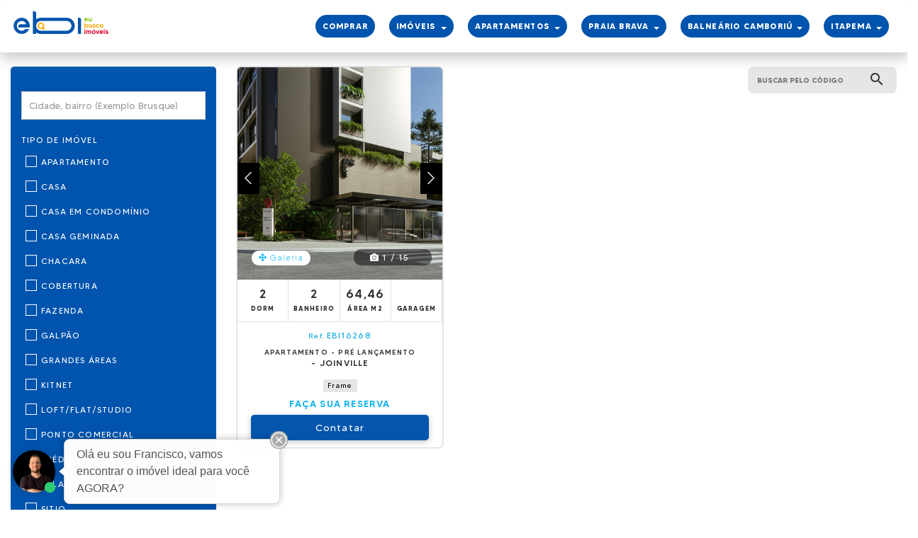

--- FILE ---
content_type: text/html; charset=UTF-8
request_url: https://www.eubuscoimoveis.com.br/empreendimento/frame
body_size: 25182
content:
<!DOCTYPE html>
<html lang="pt_br">
<head>
    <meta charset="UTF-8">
    <meta http-equiv="X-UA-Compatible" content="IE=edge">
    <meta name="viewport" content="width=device-width, user-scalable=no"/>

    <title>
        Frame - EBI - Eu Busco Imóveis    </title>

    <meta name="description" content=""/>

            <meta name="robots" content="index, follow"/>
    
    <link rel="base" href="https://www.eubuscoimoveis.com.br"/>
    <link rel="canonical" href="https://www.eubuscoimoveis.com.br/empreendimento/frame"/>
    <link rel="sitemap" type="application/xml" href="https://www.eubuscoimoveis.com.br/sitemap.php"/>

    <meta itemprop="name" content="Frame - EBI - Eu Busco Imóveis"/>
    <meta itemprop="description" content=""/>
    <meta itemprop="image" content="https://www.eubuscoimoveis.com.br/img_home/smaniottoimoveis/42374363.jpg"/>
    <meta itemprop="url" content="https://www.eubuscoimoveis.com.br/empreendimento/frame"/>

    <meta property="og:type" content="website"/>
    <meta property="og:title" content="Frame - EBI - Eu Busco Imóveis"/>
    <meta property="og:description" content=""/>
    <meta property="og:image" content="https://www.eubuscoimoveis.com.br/img_home/smaniottoimoveis/42374363.jpg"/>
    <meta property="og:image:alt" content="Frame - EBI - Eu Busco Imóveis"/>
    <meta property="og:image:width" content="1200">
    <meta property="og:image:height" content="628">
    <meta property="og:url" content="https://www.eubuscoimoveis.com.br/empreendimento/frame"/>
    <meta property="og:site_name" content="EBI - Eu Busco Imóveis"/>
    <meta property="og:locale" content="pt_BR"/>

    <meta property="twitter:card" content="summary_large_image"/>
    <meta property="twitter:domain" content="https://www.eubuscoimoveis.com.br"/>
    <meta property="twitter:title" content="Frame - EBI - Eu Busco Imóveis"/>
    <meta property="twitter:description" content=""/>
    <meta property="twitter:image" content="https://www.eubuscoimoveis.com.br/img_home/smaniottoimoveis/42374363.jpg"/>
    <meta property="twitter:url" content="https://www.eubuscoimoveis.com.br/empreendimento/frame"/>
    <link rel="shortcut icon" href="/layouts/smaniottoimoveis/assets/ebi/favicon-ebi.png"/>

    <link rel="stylesheet" href="https://fonts.googleapis.com/icon?family=Material+Icons">

    <script src="https://cdn.jsdelivr.net/npm/vue@2/dist/vue.js"></script>

    <link rel='stylesheet' href='/layouts/smaniottoimoveis/assets/css/bootstrap.min.css?v=1769773662' /><link rel='stylesheet' href='/layouts/smaniottoimoveis/assets/font-awesome/css/font-awesome.css?v=1769773662' /><link rel='stylesheet' href='/layouts/smaniottoimoveis/assets/OriginalHoverEffects/css/style_common.css?v=1769773662' /><link rel='stylesheet' href='/layouts/smaniottoimoveis/assets/css/bootstrap-slider.min.css?v=1769773662' /><link rel='stylesheet' href='/layouts/smaniottoimoveis/assets/flexSlider-Jackbox/css/flexslider.css?v=1769773662' /><link rel='stylesheet' href='/layouts/smaniottoimoveis/assets/fancybox/fancybox.css?v=1769773662' /><link rel='stylesheet' href='/layouts/smaniottoimoveis/assets/owl-carousel/assets/owl.carousel.css?v=1769773662' /><link rel='stylesheet' href='/layouts/smaniottoimoveis/assets/owl-carousel/assets/owl.theme.default.css?v=1769773662' /><link rel='stylesheet' href='/layouts/smaniottoimoveis/assets/OriginalHoverEffects/css/style1.css?v=1769773662' /><link rel='stylesheet' href='/layouts/smaniottoimoveis/assets/css/oaweb.css?v=1769773662' /><link rel='stylesheet' href='/layouts/smaniottoimoveis/assets/css/oaweb-responsive.css?v=1769773662' /><link rel='stylesheet' href='/layouts/smaniottoimoveis/assets/css/oaweb-nova.css?v=1769773662' /><script src='/layouts/smaniottoimoveis/assets/js/jquery-1.11.3.min.js'></script><script src='/layouts/smaniottoimoveis/assets/js/bootstrap.min.js'></script><script src='/layouts/smaniottoimoveis/assets/owl-carousel/owl.carousel.js'></script><script src='/layouts/smaniottoimoveis/assets/flexSlider-Jackbox/js/jquery.flexslider-min.js'></script><script src='/layouts/smaniottoimoveis/assets/fancybox/fancybox.js'></script><script src='/layouts/smaniottoimoveis/assets/js/jquery.maskedinput.min.js'></script><script src='/layouts/smaniottoimoveis/assets/js/maskinput.js'></script><script src='/layouts/smaniottoimoveis/assets/js/v-money.js'></script><script src='/layouts/smaniottoimoveis/assets/js/bootstrap-slider.min.js'></script><script src='/layouts/smaniottoimoveis/assets/js/oaweb.js'></script>
    <!-- Global site tag (gtag.js) - Google Analytics -->
    <script src="https://www.googletagmanager.com/gtag/js?id=UA-192647644-1" async></script>
    <script>
        window.dataLayer = window.dataLayer || [];

        function gtag() {
            dataLayer.push(arguments);
        }

        gtag('js', new Date());

        gtag('config', 'UA-192647644-1');
    </script>

    <!-- Global site tag (gtag.js) - Google Ads: 740483652 -->
    <script src="https://www.googletagmanager.com/gtag/js?id=AW-740483652" async></script>
    <script>
        window.dataLayer = window.dataLayer || [];

        function gtag() {
            dataLayer.push(arguments);
        }

        gtag('js', new Date());

        gtag('config', 'AW-740483652');
    </script>

    <!-- Google Tag Manager -->
    <script>(function (w, d, s, l, i) {
            w[l] = w[l] || [];
            w[l].push({
                'gtm.start':
                    new Date().getTime(), event: 'gtm.js'
            });
            var f = d.getElementsByTagName(s)[0],
                j = d.createElement(s), dl = l != 'dataLayer' ? '&l=' + l : '';
            j.async = true;
            j.src =
                'https://www.googletagmanager.com/gtm.js?id=' + i + dl;
            f.parentNode.insertBefore(j, f);
        })(window, document, 'script', 'dataLayer', 'GTM-KV4HFHX');</script>
    <!-- End Google Tag Manager -->

    <!-- Google Tag Manager -->
    <script>(function (w, d, s, l, i) {
            w[l] = w[l] || [];
            w[l].push({
                'gtm.start':
                    new Date().getTime(), event: 'gtm.js'
            });
            var f = d.getElementsByTagName(s)[0],
                j = d.createElement(s), dl = l != 'dataLayer' ? '&l=' + l : '';
            j.async = true;
            j.src =
                'https://www.googletagmanager.com/gtm.js?id=' + i + dl;
            f.parentNode.insertBefore(j, f);
        })(window, document, 'script', 'dataLayer', 'GTM-NQ6NBQ8');</script>
    <!-- End Google Tag Manager -->

    <!-- Facebook Pixel Code -->
    <script async>
        !function (f, b, e, v, n, t, s) {
            if (f.fbq) return;
            n = f.fbq = function () {
                n.callMethod ?
                    n.callMethod.apply(n, arguments) : n.queue.push(arguments)
            };
            if (!f._fbq) f._fbq = n;
            n.push = n;
            n.loaded = !0;
            n.version = '2.0';
            n.queue = [];
            t = b.createElement(e);
            t.async = !0;
            t.src = v;
            s = b.getElementsByTagName(e)[0];
            s.parentNode.insertBefore(t, s)
        }(window, document, 'script',
            'https://connect.facebook.net/en_US/fbevents.js');
        fbq('init', '557457895617146');
        fbq('track', 'PageView');
    </script>

    <script src="https://cdn.jsdelivr.net/npm/algoliasearch@4/dist/algoliasearch-lite.umd.js"></script>
    <script src="https://cdn.jsdelivr.net/npm/instantsearch.js@4"></script>

        <script async src="https://pagead2.googlesyndication.com/pagead/js/adsbygoogle.js?client=ca-pub-5374365132901252" crossorigin="anonymous"></script>
    
    </head>
<body>

<header class="navbar navbar-default ">
    <div class="container-fluid">
        <div>
                            <div class="navbar-header">
                    <button type="button" class="navbar-toggle collapsed" data-toggle="collapse" data-target="#bs-example-navbar-collapse-1" style="z-index: 999;">
                        <span class="sr-only">Navegação</span>
                        <span class="icon-bar"></span> <span class="icon-bar"></span>
                        <span class="icon-bar"></span>
                    </button>
                    
                                            <a href="https://www.eubuscoimoveis.com.br/" class="navbar-brand">
                            <div class="logo ">
                                <img src="/layouts/smaniottoimoveis/assets/ebi/logo-home-desktop-colorida.png" class="img-responsive" alt="Eu Busco Imóveis" title="Eu Busco Imóveis">
                            </div>
                        </a>
                                    </div>
                        <div class="collapse navbar-collapse" id="bs-example-navbar-collapse-1">
                                <ul class="nav navbar-nav navbar-right text-uppercase">
                                                    <li><a href="https://www.eubuscoimoveis.com.br/imoveis-venda-joinville-sc">COMPRAR</a></li>
                                                                <li class="dropdown">
                                    <a href="" class="dropdown-toggle" data-toggle="dropdown">IMÓVEIS <span class="caret"></span></a>
                                    <ul class="dropdown-menu">
                                                                                    <li><a href="https://www.eubuscoimoveis.com.br/apartamentos-venda-joinville-sc">APARTAMENTOS À VENDA</a></li>
                                                                                    <li><a href="https://www.eubuscoimoveis.com.br/apartamentos-lancamento-joinville-sc">APARTAMENTOS LANÇAMENTOS</a></li>
                                                                            </ul>
                                </li>
                                                                <li class="dropdown">
                                    <a href="" class="dropdown-toggle" data-toggle="dropdown">APARTAMENTOS <span class="caret"></span></a>
                                    <ul class="dropdown-menu">
                                                                                    <li><a href="https://www.eubuscoimoveis.com.br/apartamentos-venda-joinville-sc">APARTAMENTOS À VENDA</a></li>
                                                                                    <li><a href="https://www.eubuscoimoveis.com.br/apartamentos-lancamento-joinville-sc">APARTAMENTOS LANÇAMENTOS</a></li>
                                                                            </ul>
                                </li>
                                                                <li class="dropdown">
                                    <a href="" class="dropdown-toggle" data-toggle="dropdown">PRAIA BRAVA <span class="caret"></span></a>
                                    <ul class="dropdown-menu">
                                                                                    <li><a href="https://www.eubuscoimoveis.com.br/apartamentos-venda-praia-brava-itajai-sc">APARTAMENTOS À VENDA</a></li>
                                                                                    <li><a href="https://www.eubuscoimoveis.com.br/apartamentos-lancamento-praia-brava-itajai-sc">APARTAMENTOS LANÇAMENTOS</a></li>
                                                                            </ul>
                                </li>
                                                                <li class="dropdown">
                                    <a href="" class="dropdown-toggle" data-toggle="dropdown">BALNEÁRIO CAMBORIÚ <span class="caret"></span></a>
                                    <ul class="dropdown-menu">
                                                                                    <li><a href="https://www.eubuscoimoveis.com.br/apartamentos-venda-balneario-camboriu-sc">APARTAMENTOS À VENDA</a></li>
                                                                                    <li><a href="https://www.eubuscoimoveis.com.br/apartamentos-lancamento-balneario-camboriu-sc">APARTAMENTOS LANÇAMENTOS</a></li>
                                                                            </ul>
                                </li>
                                                                <li class="dropdown">
                                    <a href="" class="dropdown-toggle" data-toggle="dropdown">ITAPEMA <span class="caret"></span></a>
                                    <ul class="dropdown-menu">
                                                                                    <li><a href="https://www.eubuscoimoveis.com.br/apartamentos-venda-itapema-sc">APARTAMENTOS À VENDA</a></li>
                                                                                    <li><a href="https://www.eubuscoimoveis.com.br/apartamentos-lancamento-itapema-sc">APARTAMENTOS LANÇAMENTOS</a></li>
                                                                            </ul>
                                </li>
                                                                    </ul>
            </div>
        </div>
    </div>
</header>

<style>
    .navbar-nav > li > a {
        font-weight: 700;
        padding: 6px 10px;
        background: #0054ad;
        border-radius: 30px;
        color: #fff !important;
        margin: 20px 10px;
    }

    .logo {
        width: 140px;
        height: auto;
    }

    .anuncie-gratis-btn {
        border-radius: 30px;
        padding: 6px 10px !important;
        margin: 24px 10px;
        color: #fff !important;
        background-color: #ffa908 !important;
    }

    .anuncie-gratis-btn:hover {
        background-color: #93ba42 !important;
        border: none;
    }
</style>    <style>
        #logos {
            background: #fff !important;
        }

        .busca-pg .form-control {
            border: none;
            height: 36px;
            font-size: 12px;
            font-weight: initial;
            color: #bcbfc3;
            padding: 0px 16px;
            -webkit-box-shadow: inset 0 1px 1px rgba(0, 0, 0, 0);
            -webkit-transition: border-color ease-in-out .15s, -webkit-box-shadow ease-in-out;
            box-shadow: 2px 1px 5px -1px rgba(0, 0, 0, 0.75);
            border-radius: 34px;
            text-transform: uppercase;
        }

        #busca-pg input::-moz-placeholder {
            color: #000;
        }

        @media (min-width: 1200px) {
            .container {
                width: 1280px;
            }
        }
    </style>

    <div class="container-fluid resultado">
        <div class="row">
            <div class="container">
                <div class="row">
                    <div class="col-md-3 hidden-sm">
    <div class="filters">
        <div id="fechar-busca">Fechar</div>
        <div class="filters-head"></div>
        <div class="form-busca-simples">
            
            <div class="form-group" id="buscar-home-cidades" style="position: relative;">
                <div class="tipo filtro imovel-cidade busca-filter">
                    <input v-model="term" class="form-control" style="display: block; color: #333;" placeholder="Cidade, bairro (Exemplo Brusque)">
                    <div class="dropdown-menu" v-bind:class="{'show': (data.length >= 1) && term.length >= 1 }" style="height: 400px; overflow-y: scroll; overflow-x: hidden; position: absolute; top: 50px; width: 100%;">
                        <a v-for="c in data" v-if="c.total >= 0" :href="link(c.url)" class="dropdown-item" style="display: block;">{{ c.name }}</a>
                    </div>
                </div>
            </div>

            <div class="form-group">
                <label for="">Tipo de Imóvel</label>
                                        <div class="custom-checkbox filtro__item ">
                            <input type="checkbox" id="item-apartamento" class="checkbox" value="apartamentos" >
                            <label for="item-apartamento">Apartamento</label>
                        </div>
                                                <div class="custom-checkbox filtro__item ">
                            <input type="checkbox" id="item-casa" class="checkbox" value="casas" >
                            <label for="item-casa">Casa</label>
                        </div>
                                                <div class="custom-checkbox filtro__item ">
                            <input type="checkbox" id="item-casa-em-condominio" class="checkbox" value="casas-em-condominio" >
                            <label for="item-casa-em-condominio">Casa em Condomínio</label>
                        </div>
                                                <div class="custom-checkbox filtro__item ">
                            <input type="checkbox" id="item-casa-geminada" class="checkbox" value="casas-geminadas" >
                            <label for="item-casa-geminada">Casa Geminada</label>
                        </div>
                                                <div class="custom-checkbox filtro__item ">
                            <input type="checkbox" id="item-chacara" class="checkbox" value="chacaras" >
                            <label for="item-chacara">Chacara</label>
                        </div>
                                                <div class="custom-checkbox filtro__item ">
                            <input type="checkbox" id="item-cobertura" class="checkbox" value="cobertura" >
                            <label for="item-cobertura">Cobertura</label>
                        </div>
                                                <div class="custom-checkbox filtro__item ">
                            <input type="checkbox" id="item-fazenda" class="checkbox" value="fazendas" >
                            <label for="item-fazenda">Fazenda</label>
                        </div>
                                                <div class="custom-checkbox filtro__item ">
                            <input type="checkbox" id="item-galpao" class="checkbox" value="galpoes" >
                            <label for="item-galpao">Galpão</label>
                        </div>
                                                <div class="custom-checkbox filtro__item ">
                            <input type="checkbox" id="item-grandes-areas" class="checkbox" value="" >
                            <label for="item-grandes-areas">Grandes Áreas</label>
                        </div>
                                                <div class="custom-checkbox filtro__item ">
                            <input type="checkbox" id="item-kitnet" class="checkbox" value="kitnets" >
                            <label for="item-kitnet">Kitnet</label>
                        </div>
                                                <div class="custom-checkbox filtro__item ">
                            <input type="checkbox" id="item-loftflatstudio" class="checkbox" value="lofts" >
                            <label for="item-loftflatstudio">Loft/Flat/Studio</label>
                        </div>
                                                <div class="custom-checkbox filtro__item ">
                            <input type="checkbox" id="item-ponto-comercial" class="checkbox" value="pontos-comerciais" >
                            <label for="item-ponto-comercial">Ponto Comercial</label>
                        </div>
                                                <div class="custom-checkbox filtro__item ">
                            <input type="checkbox" id="item-predio" class="checkbox" value="predios" >
                            <label for="item-predio">Prédio</label>
                        </div>
                                                <div class="custom-checkbox filtro__item ">
                            <input type="checkbox" id="item-sala-comercial" class="checkbox" value="salas-comerciais" >
                            <label for="item-sala-comercial">Sala Comercial</label>
                        </div>
                                                <div class="custom-checkbox filtro__item ">
                            <input type="checkbox" id="item-sitio" class="checkbox" value="sitios" >
                            <label for="item-sitio">Sitio</label>
                        </div>
                                                <div class="custom-checkbox filtro__item ">
                            <input type="checkbox" id="item-sobrado" class="checkbox" value="sobrados" >
                            <label for="item-sobrado">Sobrado</label>
                        </div>
                                                <div class="custom-checkbox filtro__item ">
                            <input type="checkbox" id="item-sobrado-geminado" class="checkbox" value="sobrados-geminados" >
                            <label for="item-sobrado-geminado">Sobrado Geminado</label>
                        </div>
                                                <div class="custom-checkbox filtro__item ">
                            <input type="checkbox" id="item-terreno" class="checkbox" value="terrenos" >
                            <label for="item-terreno">Terreno</label>
                        </div>
                                                <div class="custom-checkbox filtro__item ">
                            <input type="checkbox" id="item-terreno-em-condominio" class="checkbox" value="terrenos-em-condominio" >
                            <label for="item-terreno-em-condominio">Terreno em Condomínio</label>
                        </div>
                                    </div>
            <div class="form-group busca-lateral-preco">
                <form action="" method="post" @submit.prevent="publish" id="busca-lateral-preco-form">
                    <input type="hidden" name="acao" value="preco">
                    <div class="row">
                        <div class="col-lg-6">
                            <p style="margin-bottom: 3px;"><b>Preço Mínimo</b></p>
                            <div class="form-group" id="valor_minimo">
                                <span>R$</span>
                                <input type="text" v-money="money" v-model="valor_minimo" name="valor_minimo" class="form-control" placeholder="De"/>
                            </div>
                        </div>
                        <div class="col-lg-6">
                            <p style="margin-bottom: 3px;"><b>Preço Máximo</b></p>
                            <div class="form-group" id="valor_maximo">
                                <span>R$</span>
                                <input type="text" v-money="money" v-model="valor_maximo" name="valor_maximo" class="form-control" placeholder="Até"/>
                            </div>
                        </div>
                    </div>
                    <p class="error-message" v-show="error">
                        Valores incorretos
                    </p>
                    <div class="form-group">
                        <button class="btn">
                            Aplicar
                        </button>
                    </div>
                </form>
            </div>

            <div class="form-group">
                <label style="margin-bottom: 14px;">Quartos</label>
                                    <a href="imoveis-1-quartos" class="item-dormitorios " style="display: inline; padding: 8px 12px; margin-right: 5px; text-align: center;">
                        1+
                    </a>
                                    <a href="imoveis-2-quartos" class="item-dormitorios " style="display: inline; padding: 8px 12px; margin-right: 5px; text-align: center;">
                        2+
                    </a>
                                    <a href="imoveis-3-quartos" class="item-dormitorios " style="display: inline; padding: 8px 12px; margin-right: 5px; text-align: center;">
                        3+
                    </a>
                                    <a href="imoveis-4-quartos" class="item-dormitorios " style="display: inline; padding: 8px 12px; margin-right: 5px; text-align: center;">
                        4+
                    </a>
                                    <a href="imoveis-5-quartos" class="item-dormitorios " style="display: inline; padding: 8px 12px; margin-right: 5px; text-align: center;">
                        5+
                    </a>
                            </div>
        </div>

        <div class="form-busca-avancada">
            <div class="form-group" style="margin-bottom: 25px;">
                <label style="display: block; text-transform: uppercase; margin-bottom: 14px;">Número de vagas de garagem</label>
                                    <a href="imoveis-1-vagas" class="item-dormitorios ">
                        1+
                    </a>
                                    <a href="imoveis-2-vagas" class="item-dormitorios ">
                        2+
                    </a>
                                    <a href="imoveis-3-vagas" class="item-dormitorios ">
                        3+
                    </a>
                                    <a href="imoveis-4-vagas" class="item-dormitorios ">
                        4+
                    </a>
                                    <a href="imoveis-5-vagas" class="item-dormitorios ">
                        5+
                    </a>
                            </div>

            <div class="form-group" style="margin-bottom: 25px;">
                <label style="display: block; text-transform: uppercase; margin-bottom: 14px;">Número de banheiros</label>
                                    <a href="imoveis-1-banheiros" class="item-dormitorios ">
                        1+
                    </a>
                                    <a href="imoveis-2-banheiros" class="item-dormitorios ">
                        2+
                    </a>
                                    <a href="imoveis-3-banheiros" class="item-dormitorios ">
                        3+
                    </a>
                                    <a href="imoveis-4-banheiros" class="item-dormitorios ">
                        4+
                    </a>
                                    <a href="imoveis-5-banheiros" class="item-dormitorios ">
                        5+
                    </a>
                            </div>

            
                    </div>
    </div>
</div>

<script>
    const searchAppBar = new Vue({

        el: "#buscar-home-cidades",

        data: {
            term: null,
            proposal: 'venda',
            type: 'apartamentos',
            data: [],
        },

        methods: {
            definiProposal: function (proposal) {
                this.proposal = proposal;
            },
            link: function (location) {
                var URL = '/';

                if (this.type) {
                    URL += '/' + this.type;
                }

                if (this.proposal) {
                    URL += '-' + this.proposal;
                }

                return URL.replace('//', '/') + '-' + location;
            }
        },

        watch: {
            term(term) {
                const vm = this;

                const client = algoliasearch('8W65BYG7RW', '7edf8bcd505d8fe069d79ff9d7d7f144');
                const index = client.initIndex('ebi');

                index.search(term, {
                    attributesToHighlight: [
                        'name',
                    ]
                }).then(({hits}) => {
                    vm.data = hits;
                });
            }
        },

    });
</script>

<script>
    /*
        let vueForm = new Vue({
            el: "#buscar-home-cidades",

            data: {
                cidades: [],
                bairros: [],
                proposta: 14,
                imovel: 1,
                termo: null,
                dormitorios: null
            },

            methods: {

                definiProposta(proposta) {
                    this.proposta = proposta;

                    this.obterDados();
                },

                definiImovel(imovel) {
                    this.imovel = imovel;

                    this.obterDados();
                },

                defineDormitorios(dormitorio) {
                    this.dormitorios = dormitorio;

                    this.obterDados();
                },

                obterDados() {
                    let self = this;

                    $.post('/layouts/smaniottoimoveis/ajax/BuscaHome.ajax.php', {termo: self.termo, proposta: self.proposta, imovel: self.imovel, dormitorios: this.dormitorios}, function (response) {
                    if (response.html) {
                        self.cidades = response.html.cidade;
                        self.bairros = response.html.bairro;
                    } else {
                        self.resultado = [];
                    }
                }, 'json');
            }

        }
    });
*/
    $('.checkbox').click(function () {
        const link = $(this).val();
        window.location = link;
    });

    $('.item-busca-avancada').click(function () {
        const id = $(this).data('id');

        $("#item-busca-avancada-form-" + id).submit();
    });

    const cidadeAtual = '';

    new Vue({
        el: '.busca-lateral-preco',

        data: {
            valor_minimo: "",
            valor_maximo: "",
            error: false,
            money: {
                decimal: ',',
                thousands: '.',
                prefix: '',
                suffix: '',
                precision: 2,
                masked: false /* doesn't work with directive */
            }
        },

        methods: {
            publish() {
                let valor_minimo = this.valor_minimo.replace(/\D/g, '');
                let valor_maximo = this.valor_maximo.replace(/\D/g, '');

                $('#busca-lateral-preco-form').submit();
            }
        }
    });

</script>

<style>

    .busca-filter {
        height: auto;
    }

    .busca-filter .form-control {
        padding: 10px;
        height: auto;
    }

    .busca-filter .dropdown {
        padding: 10px;
    }

    .busca-filter .dropdown-divider {
        padding: 0 10px;
        font-weight: 500;
    }

    .busca-filter .dropdown-item {
        float: none;
        display: block;
        padding: 10px;
        font-size: 12px;
        color: #444;
    }

    .busca-filter .dropdown-item:hover {
        background: #93ba42;
        color: #fff;
        text-decoration: none;
    }

    .filtro-endereco-busca .dropdown-menu {
        background: #fff;
        padding: 10px;
        font-size: 14px;
        width: 100%;
    }

    .filtro-endereco-busca .dropdown-menu a {
        display: block;
        white-space: nowrap;
        text-overflow: ellipsis;
        color: #000;
        padding: 5px;
    }

    .filtro-endereco-busca .dropdown-menu a:hover {
        background: #93ba42;
        color: #fff;
    }

    .filtro-endereco-busca .dropdown-divider {
        display: block;
        font-weight: 600;
        text-transform: uppercase;
        color: #6a6a69;
        font-size: 13px;
        padding: 10px 0;
    }

    .filtro-endereco-busca .dropdown-item {
        float: none;
        display: block;
        padding: 10px 0;
        font-size: 13px;
        color: #444;
        font-weight: 500;
    }

    @media screen and (max-width: 768px) {
        .filtro-endereco-busca .dropdown-menu {
            width: 100%;
        }
    }

    input[type=checkbox]:after {
        content: "";
        border-bottom: 8px solid #ccc;
        border-top: 8px solid #ccc;
        display: block;
        opacity: 1;
    }

    input[type=checkbox]:checked:after {
        border-bottom: 8px solid #93ba42;
        border-top: 8px solid #93ba42;
    }

    .filtro__item {
        padding: 9px 6px;
    }

    .filtro__item.active,
    .filtro__item:hover {
        background: rgba(0, 105, 173, 1);
    }

    .filtro__item label {
        display: inline;
    }

    .form-busca-simples {
        background: #0054ad;
        padding: 20px 15px;
        width: 100%;
        margin-bottom: 20px;
        border-radius: 5px;
    }

    .form-busca-simples .form-control {
        background: #fff;
        border: 1px solid #ccc;
        min-height: 40px;
        border-radius: 2px;
        font-size: 13px;
    }

    .form-busca-simples .form-control:focus {
        box-shadow: none;
    }

    .form-busca-simples .form-group {
        margin-bottom: 20px;
    }

    .form-busca-simples label {
        display: block;
        color: #fff;
        text-transform: uppercase;
    }

    .form-busca-simples p b {
        color: #fff;
        text-transform: uppercase;
    }

    .form-busca-avancada {
        padding: 10px;
        border: 1px solid #eee;
        border-radius: 5px;
    }

    .form-busca-avancada h5 {
        margin-top: 20px;
        padding-left: 10px;
    }

    .form-busca-avancada h5:first-child {
        margin-top: 0;
    }

    .form-busca-avancada ul {
        padding: 0;
        margin: 0;
    }

    .form-busca-avancada ul li {
        list-style: none;
        font-weight: 400;
        padding: 10px;
    }

    .form-busca-avancada .filtro__item.active,
    .form-busca-avancada .filtro__item:hover {
        background: #e2e2e2;
    }

    .form-busca-avancada ul li label {
        display: block;
        margin-left: 10px;
    }

    .form-busca-avancada ul li:hover {
        background: #eee;
    }
</style>                    <div class="col-md-9 lista-imoveis">
                        <div class="row">
                            <div class="col-lg-12">
                                <form action="" method="post" class="formulario-referencia hide-mobile">
                                    <input type="hidden" name="acao" value="referencia">
                                    <input type="text" name="referencia" placeholder="Buscar pelo código" required/>
                                    <button><i class="material-icons">search</i></button>
                                </form>
                            </div>
                                                                <div class="col-md-4 col-sm-6 zindex-1">
                                        <div class="item-imovel" id="imovel-item-167260">
    <div id="slide-imoveis-single-167260" class="carousel slide slider-bootstrap-imovel list" data-ride="carousel" data-interval="false">
        <div class="carousel-inner">
                                <div class="item active">
                        <a target="_blank" href="/imovel/167260/apartamento-pre-lancamento-joinville-santa-catarina-frame">
                            <img src="/uploads/smaniottoimoveis/157071/1690834487305326.jpg" alt="Apartamento Pré Lançamento - Joinville - Santa Catarina - Frame" title="Apartamento Pré Lançamento - Joinville - Santa Catarina - Frame">
                            <div class="expandir-galeria" data-fancybox="galeria-167260" data-fancybox="images" data-src="/uploads/smaniottoimoveis/157071/1690834487305326.jpg">
                                <i class="fa fa-arrows-alt"></i> Galeria
                            </div>
                            <div class="contador-galeria">
                                <i class="fa fa-camera"></i> 1 / 15                            </div>
                        </a>
                    </div>
                                        <div class="item ">
                        <a target="_blank" href="/imovel/167260/apartamento-pre-lancamento-joinville-santa-catarina-frame">
                            <img src="/uploads/smaniottoimoveis/157071/1690834488389262.jpg" alt="Apartamento Pré Lançamento - Joinville - Santa Catarina - Frame" title="Apartamento Pré Lançamento - Joinville - Santa Catarina - Frame">
                            <div class="expandir-galeria" data-fancybox="galeria-167260" data-fancybox="images" data-src="/uploads/smaniottoimoveis/157071/1690834488389262.jpg">
                                <i class="fa fa-arrows-alt"></i> Galeria
                            </div>
                            <div class="contador-galeria">
                                <i class="fa fa-camera"></i> 2 / 15                            </div>
                        </a>
                    </div>
                                        <div class="item ">
                        <a target="_blank" href="/imovel/167260/apartamento-pre-lancamento-joinville-santa-catarina-frame">
                            <img src="/uploads/smaniottoimoveis/157071/1690834488617148.jpg" alt="Apartamento Pré Lançamento - Joinville - Santa Catarina - Frame" title="Apartamento Pré Lançamento - Joinville - Santa Catarina - Frame">
                            <div class="expandir-galeria" data-fancybox="galeria-167260" data-fancybox="images" data-src="/uploads/smaniottoimoveis/157071/1690834488617148.jpg">
                                <i class="fa fa-arrows-alt"></i> Galeria
                            </div>
                            <div class="contador-galeria">
                                <i class="fa fa-camera"></i> 3 / 15                            </div>
                        </a>
                    </div>
                                        <div class="item ">
                        <a target="_blank" href="/imovel/167260/apartamento-pre-lancamento-joinville-santa-catarina-frame">
                            <img src="/uploads/smaniottoimoveis/157071/1690834488429681.jpg" alt="Apartamento Pré Lançamento - Joinville - Santa Catarina - Frame" title="Apartamento Pré Lançamento - Joinville - Santa Catarina - Frame">
                            <div class="expandir-galeria" data-fancybox="galeria-167260" data-fancybox="images" data-src="/uploads/smaniottoimoveis/157071/1690834488429681.jpg">
                                <i class="fa fa-arrows-alt"></i> Galeria
                            </div>
                            <div class="contador-galeria">
                                <i class="fa fa-camera"></i> 4 / 15                            </div>
                        </a>
                    </div>
                                        <div class="item ">
                        <a target="_blank" href="/imovel/167260/apartamento-pre-lancamento-joinville-santa-catarina-frame">
                            <img src="/uploads/smaniottoimoveis/157071/1690834488919908.jpg" alt="Apartamento Pré Lançamento - Joinville - Santa Catarina - Frame" title="Apartamento Pré Lançamento - Joinville - Santa Catarina - Frame">
                            <div class="expandir-galeria" data-fancybox="galeria-167260" data-fancybox="images" data-src="/uploads/smaniottoimoveis/157071/1690834488919908.jpg">
                                <i class="fa fa-arrows-alt"></i> Galeria
                            </div>
                            <div class="contador-galeria">
                                <i class="fa fa-camera"></i> 5 / 15                            </div>
                        </a>
                    </div>
                                        <div class="item ">
                        <a target="_blank" href="/imovel/167260/apartamento-pre-lancamento-joinville-santa-catarina-frame">
                            <img src="/uploads/smaniottoimoveis/157071/1690834488681435.jpg" alt="Apartamento Pré Lançamento - Joinville - Santa Catarina - Frame" title="Apartamento Pré Lançamento - Joinville - Santa Catarina - Frame">
                            <div class="expandir-galeria" data-fancybox="galeria-167260" data-fancybox="images" data-src="/uploads/smaniottoimoveis/157071/1690834488681435.jpg">
                                <i class="fa fa-arrows-alt"></i> Galeria
                            </div>
                            <div class="contador-galeria">
                                <i class="fa fa-camera"></i> 6 / 15                            </div>
                        </a>
                    </div>
                            </div>
        <a href="#slide-imoveis-single-167260" class="left carousel-control" data-slide="prev">
            <i class="fal fa-chevron-left"></i>
        </a>
        <a href="#slide-imoveis-single-167260" class="right carousel-control" data-slide="next">
            <i class="fal fa-chevron-right"></i>
        </a>
    </div>

    <div class="detalhes">
                    <ul class="nav nav-tabs">
                <li class="col-md-3 col-xs-3 col-sm-3 itens-imo">
                    <div class="row">
                        <h4>
                            2                        </h4>
                        <p>Dorm</p>
                    </div>
                </li>
                <li class="col-md-3 col-xs-3 col-sm-3 itens-imo">
                    <div class="row">
                        <h4>
                            2                        </h4>
                        <p>Banheiro</p>
                    </div>
                </li>
                <li class="col-md-3 col-xs-3 col-sm-3 itens-imo">
                    <div class="row">
                        <h4>
                            64,46                        </h4>
                        <p>ÁREA M2</p>
                    </div>
                </li>
                <li class="col-md-3 col-xs-3 col-sm-3 itens-imo">
                    <div class="row">
                        <h4>
                                                    </h4>
                        <p>Garagem</p>
                    </div>
                </li>
            </ul>
            </div>
    <div class="col-md-12 tit">
        <p class="imovel-item-referencia">
            <small>Ref.</small>
            <b>EBI16268</b>
        </p>
        <h4>
            Apartamento -
            Pré Lançamento        </h4>
    </div>
    <div class="col-md-12 tit">
        <h2> - Joinville</h2>
    </div>
            <div class="col-md-12 tit">
            <a href="/empreendimento/frame" class="imovel-item-econdominio">
                Frame            </a>
        </div>
        <div class="col-md-12 tit">
        <h3>
                            Faça sua reserva
                    </h3>
    </div>
    <div class="col-md-12">
                    <a href="#" data-toggle="modal" data-target="#formulario-whats-167260" class="btn-contato-imovel-listagem">Contatar</a>
            </div>
</div>

<div class="modal fade" id="modal-imovel-157071">
    <div class="modal-dialog">
        <div class="modal-content modal-contato-imovel">
            <div class="modal-body">
                <div class="close" data-dismiss="modal"><span>&times;</span></div>
                <div class="atendimento">
                    <div class="image">
                        <img src="/uploads/smaniottoimoveis/avatar/50798.png" class="img-responsive" alt="Francisco da Silva Neto" title="Francisco da Silva Neto">
                    </div>
                    <div class="corretor">
                        <span class="d-block"><b>Francisco da Silva Neto</b></span>
                        <span class="d-block mb-5"></span>
                                                <p>
                            <a href="" data-toggle="modal" data-target="#formulario-whats-167260" class="telefone-whatsapp link-whatsapp cta-ligar button-whats-corretor-imv">
                                <i class="fab fa-whatsapp"></i> Chamar no WhatsApp
                            </a>
                        </p>
                    </div>
                </div>
                <form action="" method="post" enctype="multipart/form-data" class="contato-imovel-ajax" id="imovel-157071">
                    <div class="message"></div>
                                        <input type="hidden" name="cidade_atual" value="joinville">
                    <input type="hidden" name="url_imovel" value="https://www.eubuscoimoveis.com.br/empreendimento/frame#imovel-item-167260">
                    <input type="hidden" name="rdstation" value="5e9862a7c5586f000e356d4e"/>
                    <input type="hidden" name="idImovel" value="167260"/>
                    <input type="hidden" name="RefImovel" value="EBI16268"/>
                    <input type="hidden" name="ValorImovel" value="495000.00"/>
                    <input type="hidden" name="valor" value="495000.00"/>
                    <input type="hidden" name="Titulo" value=" "/>
                    <input type="hidden" name="action" value="registro-interesse-imovel"/>
                    <input type="hidden" name="corretor" value="50798">
                    <input name="field[]" class="form-control" value="EBI16268" type="hidden">
                    <div class="form-group">
                        <input id="fone-157071" type="text" class="form-control celular" name="fone" placeholder="Fone" inputmode="numeric" required>
                    </div>
                    <div class="form-group">
                        <input id="nome-157071" type="text" class="form-control" name="nome" placeholder="Nome" required>
                    </div>
                    <div class="form-group">
                        <input id="email-157071" type="email" class="form-control form-control-static" name="email" placeholder="E-mail" required>
                    </div>
                    <div class="form-group">
                        <textarea class="form-control" name="mensagem" placeholder="Mensagem" required>Olá, vi este imóvel (EBI16268) na EBI - Eu Busco Imóveis e gostaria de receber mais informações sobre o mesmo</textarea>
                    </div>
                    <div class="form-group">
                        <button class="btn btn-azul">Quero Mais Informações</button>
                    </div>
                </form>
            </div>
        </div>
    </div>
</div>

<div id="formulario-whats-167260" class="modal fade formulario-whats">
    <div class="modal-dialog">
        <div class="modal-content">
            <div class="modal-header">
                <button type="button" class="close" data-dismiss="modal">×</button>
                <div class="logo">
                    <img src="/uploads/smaniottoimoveis/avatar/50798.png" class="img-responsive" alt="Francisco da Silva Neto" title="Francisco da Silva Neto">
                </div>
                <div class="info">
                    <span class="telefone">Francisco da Silva Neto</span>
                    <span class="status" style="margin-top: 15px;">Online</span>
                </div>
            </div>
            <div class="modal-body">
                <div id="loadWapp">
                    <div class="form-wapp">
                        <div class="box-form">
                            <form action="" method="post">
                                <input type="hidden" name="acao" value="contato-whatsapp-form">
                                <input type="hidden" name="proposta" value="167260">
                                <input type="hidden" name="imovel" value="157071">
                                <input type="hidden" name="valor" value="495000.00">
                                <input type="hidden" name="referencia" value="EBI16268">
                                <input type="hidden" name="corretor_telefone" value="(47) 98473-9036">
                                <input type="hidden" name="corretor" value="50798">
                                <input type="hidden" name="cidade_atual" value="joinville">
                                <p id="respostaSendWapp" class="title text-center alert alert-warning">Fale Comigo Pelo WhatsApp AGORA</p>
                                <div class="box-campos validate-input">
                                    <input id="phone" class="campo celular" type="text" name="fone" placeholder="DDD + Celular" inputmode="numeric" required>
                                    <span class="icon">
                                        <svg xmlns="http://www.w3.org/2000/svg" xmlns:xlink="http://www.w3.org/1999/xlink" aria-hidden="true" focusable="false" width="18" height="18" style="-ms-transform: rotate(360deg); -webkit-transform: rotate(360deg); transform: rotate(360deg);" preserveAspectRatio="xMidYMid meet" viewBox="0 0 24 24"><path d="M6.623 10.793a15.068 15.068 0 0 0 6.589 6.585l2.2-2.203c.275-.275.67-.356 1.016-.245 1.124.367 2.325.568 3.572.568a1 1 0 0 1 1 1v3.5a1 1 0 0 1-1 1c-9.39 0-17.001-7.611-17.001-17a1 1 0 0 1 1-1h3.5a1 1 0 0 1 1 1c0 1.247.2 2.448.568 3.572a1 1 0 0 1-.244 1.015l-2.2 2.208z" fill="#57b846"></path></svg>
                                    </span>
                                </div>
                                <div class="box-campos validate-input">
                                    <input id="email" class="campo" type="email" name="email" placeholder="Email" required>
                                    <span class="icon">
                                        <svg xmlns="http://www.w3.org/2000/svg" height="1em" viewBox="0 0 512 512"><!--! Font Awesome Free 6.4.2 by @fontawesome - https://fontawesome.com License - https://fontawesome.com/license (Commercial License) Copyright 2023 Fonticons, Inc. --><path d="M64 112c-8.8 0-16 7.2-16 16v22.1L220.5 291.7c20.7 17 50.4 17 71.1 0L464 150.1V128c0-8.8-7.2-16-16-16H64zM48 212.2V384c0 8.8 7.2 16 16 16H448c8.8 0 16-7.2 16-16V212.2L322 328.8c-38.4 31.5-93.7 31.5-132 0L48 212.2zM0 128C0 92.7 28.7 64 64 64H448c35.3 0 64 28.7 64 64V384c0 35.3-28.7 64-64 64H64c-35.3 0-64-28.7-64-64V128z"/></svg>
                                    </span>
                                </div>
                                <div class="box-campos validate-input">
                                    <input id="nome" class="campo" type="text" name="nome" placeholder="Nome completo" value="">
                                    <span class="icon">
                                        <svg xmlns="http://www.w3.org/2000/svg" xmlns:xlink="http://www.w3.org/1999/xlink" aria-hidden="true" focusable="false" width="20" height="20" style="-ms-transform: rotate(360deg); -webkit-transform: rotate(360deg); transform: rotate(360deg);" preserveAspectRatio="xMidYMid meet" viewBox="0 0 24 24"><path d="M12 4a4 4 0 1 1 0 8 4 4 0 0 1 0-8zm0 10c4.418 0 8 1.79 8 4v2H4v-2c0-2.21 3.582-4 8-4z" fill="#57b846"></path></svg>
                                    </span>
                                </div>
                                <div class="box-campos validate-input">
                                    <textarea id="mensagem" class="campo" name="mensagem" rows="3" placeholder="mensagem">Olá, vi este imóvel (EBI16268) na EBI - Eu Busco Imóveis e gostaria de receber mais informações sobre o mesmo</textarea>
                                    <span class="icon">
                                        <svg xmlns="http://www.w3.org/2000/svg" xmlns:xlink="http://www.w3.org/1999/xlink" aria-hidden="true" focusable="false" width="18" height="18" style="-ms-transform: rotate(360deg); -webkit-transform: rotate(360deg); transform: rotate(360deg);" preserveAspectRatio="xMidYMid meet" viewBox="0 0 24 24"><path d="M13 8.998h-2v-2h2m0 10h-2v-6h2m-1-9c-5.524 0-10 4.477-10 10s4.476 10 10 10c5.522 0 10-4.477 10-10s-4.478-10-10-10z" fill="#57b846"></path></svg>
                                    </span>
                                </div>
                                <div class="container-form-btn">
                                    <button class="submit">Iniciar a Conversa</button>
                                </div>
                            </form>
                        </div>
                    </div>
                </div>
            </div>
        </div>
    </div>
</div>

<script>
    $(function () {
        $(".contato-imovel-ajax#imovel-157071").on('submit', function () {
            const form = $(this);
            const data = form.serialize();

            $.post('/layouts/smaniottoimoveis/ajax/contato.ajax.php', data, function (response) {
                if (response.redirect) {
                    window.location.href = response.redirect;
                }

                if (response.resposta) {
                    $(".contato-imovel-ajax#imovel-157071 .form-control").attr('disabled', 'disabled');
                    $(".contato-imovel-ajax#imovel-157071 .btn").attr('disabled', 'disabled');
                    $(".contato-imovel-ajax#imovel-157071 .form-control").val('');
                    $(".contato-imovel-ajax#imovel-157071 .message").html(response.resposta).fadeIn();
                }
            }, 'json');

            return false;
        });

    });
</script>                                    </div>
                                                            </div>
                    </div>

                </div>
            </div>
        </div>
        <div class="container-fluid">
            <div class="text-center">
                <p>Seu imóvel pode estar na próxima página</p>
                            </div>
        </div>
    </div>


    <div class="container-fluid explore-tambem-busca branco">
        <div class="container">
            <div class="row">
                <div class="col-12">
                                        <h2>Frame</h2>
                    <p></p>
                </div>
            </div>
        </div>
    </div>


    <div style="width: 100%; background: #000;">
        <div class="container">
            <img src="/layouts/smaniottoimoveis/assets/ebi/logo-home-desktop.png" alt="" class="logo-rodape" style="margin-bottom: 0;">
            <p style="color: #fff; font-size: 16px;">CRECI-SC 2934J</p>
        </div>
        <div class="barra-footer-branco"></div>
    </div>
    <div id="footer" class="container-fluid">
        <div class="container">
            <div class="row">
                <div class="col-lg-4">
                    <h4>Eu busco imóveis para</h4>
                    <ul>
                        <li><a href="https://www.eubuscoimoveis.com.br/imoveis-venda-sc">Comprar</a></li>
                        <li><a href="https://www.eubuscoimoveis.com.br/imoveis-aluguel-sc">Alugar</a></li>
                        <li><a href="https://www.eubuscoimoveis.com.br/imoveis-lancamento-sc">Imóveis Novos</a></li>
                                            </ul>
                </div>
                <div class="col-lg-4">
                    <h4>Eu sou corretor de imóveis</h4>
                    <ul>
                        <li><a target="_blank" href="https://ebimob.com">ebimob - Sua Imobiliária Digital</a></li>
                                                <li><a href="https://www.sociocorretor.com/universidade">EAD - Sócio Corretor de Imóveis</a></li>
                                            </ul>
                </div>
                <div class="col-lg-4">
                    <h4>Institucional</h4>
                    <ul>
                        <li><a href="https://www.eubuscoimoveis.com.br/institucional">Quem Somos</a></li>
                        <li><a href="https://www.eubuscoimoveis.com.br/blog">Blog</a></li>
                    </ul>
                    <h5>Siga nas redes sociais</h5>
                    <ul class="social">
                                                    <li><a target="_blank" href="https://www.instagram.com/eubuscoimoveis/"><i class="fab fa-instagram"></i></a></li>
                                                                            <li><a target="_blank" href="https://www.facebook.com/eubuscoimoveis/"><i class="fab fa-facebook"></i></a></li>
                                                                            <li><a target="_blank" href="https://br.linkedin.com/company/eubuscoimoveis"><i class="fab fa-linkedin"></i></a></li>
                                            </ul>
                </div>
            </div>
        </div>
    </div>

    <div id="cop" class="container-fluid">
        <div class="container">
            <div class="barra-rodape">
                <div class="item1"></div>
                <div class="item2"></div>
                <div class="item3"></div>
            </div>
            <p>© 2026 EBI - Eu Busco Imóveis - Todos os direitos reservados.</p>
        </div>
    </div>

<div id="formulario-whats-corretor" class="modal fade formulario-whats">
    <div class="modal-dialog">
        <div class="modal-content">
            <div class="modal-header">
                <button type="button" class="close" data-dismiss="modal">×</button>
                <div class="logo">
                    <img src="/uploads/smaniottoimoveis/avatar/50798.png" class="img-responsive" alt="" title="">
                </div>
                <div class="info">
                    <span class="telefone"></span>
                    <span class="status">Online</span>
                </div>
            </div>
            <div class="modal-body">
                <div id="loadWapp">
                    <div class="form-wapp">
                        <div class="box-form">
                            <form action="" method="post">
                                <input type="hidden" name="acao" value="contato-whatsapp-form">
                                <input type="hidden" name="corretor_telefone" value="">
                                <input type="hidden" name="corretor" value="">
                                <p id="respostaSendWapp" class="title text-center alert alert-warning">Fale com a gente pelo WhatsApp</p>
                                <div class="box-campos validate-input">
                                    <input id="phone" class="campo" type="text" name="fone" placeholder="DDD + Celular"  required>
                                    <span class="icon">
                                        <svg xmlns="http://www.w3.org/2000/svg" xmlns:xlink="http://www.w3.org/1999/xlink" aria-hidden="true" focusable="false" width="18" height="18" style="-ms-transform: rotate(360deg); -webkit-transform: rotate(360deg); transform: rotate(360deg);" preserveAspectRatio="xMidYMid meet" viewBox="0 0 24 24"><path d="M6.623 10.793a15.068 15.068 0 0 0 6.589 6.585l2.2-2.203c.275-.275.67-.356 1.016-.245 1.124.367 2.325.568 3.572.568a1 1 0 0 1 1 1v3.5a1 1 0 0 1-1 1c-9.39 0-17.001-7.611-17.001-17a1 1 0 0 1 1-1h3.5a1 1 0 0 1 1 1c0 1.247.2 2.448.568 3.572a1 1 0 0 1-.244 1.015l-2.2 2.208z" fill="#57b846"></path></svg>
                                    </span>
                                </div>
                                <div class="box-campos validate-input">
                                    <input id="nome" class="campo" type="text" name="nome" placeholder="Nome completo" value="">
                                    <span class="icon">
                                        <svg xmlns="http://www.w3.org/2000/svg" xmlns:xlink="http://www.w3.org/1999/xlink" aria-hidden="true" focusable="false" width="20" height="20" style="-ms-transform: rotate(360deg); -webkit-transform: rotate(360deg); transform: rotate(360deg);" preserveAspectRatio="xMidYMid meet" viewBox="0 0 24 24"><path d="M12 4a4 4 0 1 1 0 8 4 4 0 0 1 0-8zm0 10c4.418 0 8 1.79 8 4v2H4v-2c0-2.21 3.582-4 8-4z" fill="#57b846"></path></svg>
                                    </span>
                                </div>
                                <div class="box-campos validate-input">
                                    <textarea id="mensagem" class="campo" name="mensagem" rows="3" placeholder="mensagem">Olá </textarea>
                                    <span class="icon">
                                        <svg xmlns="http://www.w3.org/2000/svg" xmlns:xlink="http://www.w3.org/1999/xlink" aria-hidden="true" focusable="false" width="18" height="18" style="-ms-transform: rotate(360deg); -webkit-transform: rotate(360deg); transform: rotate(360deg);" preserveAspectRatio="xMidYMid meet" viewBox="0 0 24 24"><path d="M13 8.998h-2v-2h2m0 10h-2v-6h2m-1-9c-5.524 0-10 4.477-10 10s4.476 10 10 10c5.522 0 10-4.477 10-10s-4.478-10-10-10z" fill="#57b846"></path></svg>
                                    </span>
                                </div>
                                <div class="container-form-btn">
                                    <button class="submit">Enviar</button>
                                </div>
                            </form>
                        </div>
                    </div>
                </div>
            </div>
        </div>
    </div>
</div>

<script>
    $(function () {
        $('.btn-mostrar-mais').on('click', function () {
            let id = $(this).data('id');

            $('.esconder-texto#' + id).css({'height': 'auto'});
            $(this).fadeOut();

            return false;
        });
    });
</script>

<style>
    #footer .social li a {
        display: inline-block;
        border: 2px solid #fff;
        width: 30px;
        height: 30px;
        padding-top: 2px;
        border-radius: 50%;
        text-align: center;
    }
</style>

<script type="application/ld+json">
    {
        "@context": "https://schema.org",
        "@type": "Organization",
        "name": "Eu Busco Imóveis",
        "description": "Imoveis Santa Catarina, Imoveis Brusque, Imoveis Balneário Camboriú, Imoveis Itapema, Imoveis SC Imoveis Santa Catarina, Imoveis Brusque, Imoveis Balneário Camboriú, Imoveis Itapema, Imóveis SC",
        "address": {
            "@type": "PostalAddress",
            "addressCountry": {
                "@type": "Country",
                "name": "BR"
            },
            "addressLocality": "Brusque",
            "addressRegion": "SC",
            "postalCode": "88354-310",
            "streetAddress": "Rua Dr. Olímpio de Souza Pitanga, 55 - Jardim Maluche, Brusque - SC"
        },
        "brand": {
            "@type": "Brand",
            "logo": "https://www.eubuscoimoveis.com.br/layouts/smaniottoimoveis/assets/ebi/logo-home-desktop-colorida.png"
        },
        "founder": {
            "@type": "Person",
            "givenName": "Denis",
            "familyName": "Smaniotto",
            "jobTitle": "CEO"
        },
        "telephone": "+55 (47) 3396-0000",
        "URL": "https://www.eubuscoimoveis.com.br"
    }
</script>

        <div class="nld-chatbot-bg"></div>

        <div id="nld-chatbot">
            <template>
                <div class="nld-chatbot nld-left">

                    <div class="nld-avatar nld-shown-slide" v-bind:style="{ 'background-image': 'url(' + broker.image + ')' }" v-if="nld_conversation_avatar_show">
                        <div style="position:absolute; left: 0; width: 60px; height: 60px;" @click="open_form()"></div>
                        <div class="nld-chatbot-invite-container nld-shown-middle">
                            <div class="nld-chatbot-invite-message nld-shown" v-show="chatbot_invite_message">
                                <div class="nld-close" v-if="show_message_apresentation">
                                    <img :src="close_icon" class="nld-close-white" @click="hidden_broker_message()">
                                </div>
                                <div class="nld-invite-message-container" @click="open_form()">
                                    <div class="nld-invite-message-text nld-shown">
                                        <p v-if="show_message_apresentation">{{ broker.description }}</p>
                                    </div>
                                    <div class="nld-footer nld-time"></div>
                                </div>
                                <div class="nld-typing-indicator" v-if="!show_message_apresentation">
                                    <span></span>
                                    <span></span>
                                    <span></span>
                                </div>
                                <div class="nld-clear"></div>
                            </div>
                        </div>
                    </div>


                    <div class="nld-conversation nld-shown-slide" v-show="nld_conversation_form_show">
                        <div class="nld-bg">

                            <div class="nld-conversation-header">
                                <div class="nld-close" @click="close_form()">
                                    <img :src="close_icon" class="nld-close-white">
                                </div>
                                <img class="nld-3rdparty-branding" alt="">
                                <div class="nld-infobar">
                                    <div class="nld-avatar" v-bind:style="{ 'background-image': 'url(' + broker.image + ')' }"></div>
                                    <div class="nld-info">
                                        <div class="nld-title">{{ broker.name }}</div>
                                        <div class="nld-subtitle">Online agora</div>
                                    </div>
                                </div>
                            </div>

                            <div id="context" class="nld-ctx">
                                <div>
                                    <div class="nld-container nld-full">
                                        <div class="nld-scrollable scrollscreen" style="overflow-y: scroll;">
                                            <div class="nld-whitespace"></div>

                                            <div class="nld-group nld-left">
                                                <div class="nld-msg-avatar">
                                                    <img class="nld-img" :src="broker.image" alt="Avatar">
                                                </div>
                                                <div class="nld-container">
                                                    <div class="nld-msg" id="message-hello">
                                                        <div class="nld-bubble loading">
                                                            <div class="nld-typing-indicator">
                                                                <span style="background: rgb(170, 170, 170);"></span>
                                                                <span style="background: rgb(170, 170, 170);"></span>
                                                                <span style="background: rgb(170, 170, 170);"></span>
                                                            </div>
                                                        </div>
                                                        <div class="nld-bubble message">
                                                            <p>Olá, tudo bem?</p>
                                                            <div class="nld-clear"></div>
                                                        </div>
                                                    </div>
                                                    <div class="nld-msg" id="message-lets-find" style="display: none;">
                                                        <div class="nld-bubble loading">
                                                            <div class="nld-typing-indicator">
                                                                <span style="background: rgb(170, 170, 170);"></span>
                                                                <span style="background: rgb(170, 170, 170);"></span>
                                                                <span style="background: rgb(170, 170, 170);"></span>
                                                            </div>
                                                        </div>
                                                        <div class="nld-bubble message">
                                                            <p>Vamos encontrar um imóvel ideal pra você? <b>(Não Trabalhamos com Aluguel)</b></p>
                                                            <div class="nld-sel nld-messages" @click="set_start_now()" v-if="stage_flow == 0">
                                                                <span class="nld-opt">Sim, começar agora</span>
                                                            </div>
                                                            <div class="nld-clear"></div>
                                                        </div>
                                                    </div>
                                                </div>
                                                <div class="nld-clear"></div>
                                            </div>

                                            <div class="nld-group nld-right" v-show="start_now">
                                                <div class="nld-container">
                                                    <div class="nld-msg">
                                                        <div class="nld-bubble">
                                                            <div>
                                                                <div>Sim, começar agora</div>
                                                                <div class="nld-clear"></div>
                                                            </div>
                                                        </div>
                                                    </div>
                                                </div>
                                                <div class="nld-clear"></div>
                                            </div>

                                            <div class="nld-group nld-left" v-if="input_new_more_info">
                                                <div class="nld-msg-avatar">
                                                    <img class="nld-img" :src="broker.image">
                                                </div>
                                                <div class="nld-container">
                                                    <div class="nld-msg" v-if="input_new_more_info" id="message-start-now">
                                                        <div class="nld-bubble loading">
                                                            <div class="nld-typing-indicator">
                                                                <span style="background: rgb(170, 170, 170);"></span>
                                                                <span style="background: rgb(170, 170, 170);"></span>
                                                                <span style="background: rgb(170, 170, 170);"></span>
                                                            </div>
                                                        </div>
                                                        <div class="nld-bubble message">
                                                            <p>Para isso preciso de algumas informações rápidas 🙂</p>
                                                            <div class="nld-clear"></div>
                                                        </div>
                                                    </div>
                                                    <div class="nld-msg" id="message-your-cellphone" style="transition: 3s;">
                                                        <div class="nld-bubble loading">
                                                            <div class="nld-typing-indicator">
                                                                <span style="background: rgb(170, 170, 170);"></span>
                                                                <span style="background: rgb(170, 170, 170);"></span>
                                                                <span style="background: rgb(170, 170, 170);"></span>
                                                            </div>
                                                        </div>
                                                        <div class="nld-bubble message">
                                                            <p>Qual é o seu telefone?</p>
                                                            <div class="nld-clear"></div>
                                                        </div>
                                                    </div>
                                                </div>
                                                <div class="nld-clear"></div>
                                            </div>
                                            <div class="nld-group nld-right" v-if="lead.cellphone">
                                                <div class="nld-container">
                                                    <div class="nld-msg">
                                                        <div class="nld-bubble">
                                                            <div>
                                                                <p>{{ this.lead.cellphone }}</p>
                                                                <div class="nld-clear"></div>
                                                            </div>
                                                        </div>
                                                    </div>
                                                </div>
                                                <div class="nld-clear"></div>
                                            </div>
                                            <div class="nld-group nld-left" v-if="lead.cellphone">
                                                <div class="nld-msg-avatar">
                                                    <img class="nld-img" :src="broker.image" alt="Avatar">
                                                </div>
                                                <div class="nld-container">
                                                    <div class="nld-msg" id="message-your-name">
                                                        <div class="nld-bubble loading">
                                                            <div class="nld-typing-indicator">
                                                                <span style="background: rgb(170, 170, 170);"></span>
                                                                <span style="background: rgb(170, 170, 170);"></span>
                                                                <span style="background: rgb(170, 170, 170);"></span>
                                                            </div>
                                                        </div>

                                                        <div class="nld-bubble message">
                                                            <p>Estamos quase lá. Qual é seu nome?</p>
                                                            <div class="nld-clear"></div>
                                                        </div>
                                                    </div>
                                                </div>
                                                <div class="nld-clear"></div>
                                            </div>
                                            <div class="nld-group nld-right" v-if="lead.name">
                                                <div class="nld-container">
                                                    <div class="nld-msg">
                                                        <div class="nld-bubble">
                                                            <div>
                                                                <p>{{ lead.name }}</p>
                                                                <div class="nld-clear"></div>
                                                            </div>
                                                        </div>
                                                    </div>
                                                </div>
                                                <div class="nld-clear"></div>
                                            </div>
                                            <div class="nld-group nld-left" v-if="lead.name">
                                                <div class="nld-msg-avatar">
                                                    <img class="nld-img" :src="broker.image">
                                                </div>
                                                <div class="nld-container">
                                                    <div class="nld-msg" id="message-great-name">
                                                        <div class="nld-bubble loading">
                                                            <div class="nld-typing-indicator">
                                                                <span style="background: rgb(170, 170, 170);"></span>
                                                                <span style="background: rgb(170, 170, 170);"></span>
                                                                <span style="background: rgb(170, 170, 170);"></span>
                                                            </div>
                                                        </div>
                                                        <div class="nld-bubble message">
                                                            <p>Ótimo, {{ lead.name }}</p>
                                                            <div class="nld-clear"></div>
                                                        </div>
                                                    </div>
                                                    <div class="nld-msg" id="message-your-email">
                                                        <div class="nld-bubble loading">
                                                            <div class="nld-typing-indicator">
                                                                <span style="background: rgb(170, 170, 170);"></span>
                                                                <span style="background: rgb(170, 170, 170);"></span>
                                                                <span style="background: rgb(170, 170, 170);"></span>
                                                            </div>
                                                        </div>
                                                        <div class="nld-bubble message">
                                                            <p>Poderia informar seu e-mail?</p>
                                                            <div class="nld-clear"></div>
                                                        </div>
                                                    </div>
                                                </div>
                                                <div class="nld-clear"></div>
                                            </div>
                                            <div class="nld-group nld-right" v-if="lead.email">
                                                <div class="nld-container">
                                                    <div class="nld-msg">
                                                        <div class="nld-bubble">
                                                            <div>
                                                                <p>{{ lead.email }}</p>
                                                                <div class="nld-clear"></div>
                                                            </div>
                                                        </div>
                                                    </div>
                                                </div>
                                                <div class="nld-clear"></div>
                                            </div>
                                            <div class="nld-group nld-left" v-if="show_options_selection()">
                                                <div class="nld-msg-avatar">
                                                    <img class="nld-img" :src="broker.image">
                                                </div>
                                                <div class="nld-container">
                                                    <div class="nld-msg" id="message-select-option">
                                                        <div class="nld-bubble loading">
                                                            <div class="nld-typing-indicator">
                                                                <span style="background: rgb(170, 170, 170);"></span>
                                                                <span style="background: rgb(170, 170, 170);"></span>
                                                                <span style="background: rgb(170, 170, 170);"></span>
                                                            </div>
                                                        </div>
                                                        <div class="nld-bubble message">
                                                            <p>Você deseja Comprar o seu imóvel em {{ broker.city }}?</p>
                                                            <div class="nld-clear"></div>
                                                        </div>
                                                    </div>
                                                </div>
                                                <div class="nld-clear"></div>
                                            </div>
                                            <div class="nld-group nld-right message" id="message-select-option-user">
                                                <div class="nld-container">
                                                    <div class="nld-msg">
                                                        <div class="nld-bubble" style="text-align: left;">
                                                            <div style="cursor: pointer;" @click="set_lead_interest(i)" @keyup.enter="set_lead_interest('undefined')" id="chat-btn-whats">Falar no WhatsApp</div>
                                                            <div class="nld-clear"></div>
                                                        </div>
                                                    </div>

                                                    <!--                                                    <div class="nld-msg" v-for="i in broker.options" v-show="show_option(i)">-->
                                                    <!--                                                        <div class="nld-bubble" style="text-align: left;">-->
                                                    <!--                                                            <div style="cursor: pointer;" @click="set_lead_interest(i)" @keyup.enter="set_lead_interest('undefined')">{{ i }}</div>-->
                                                    <!--                                                            <div class="nld-clear"></div>-->
                                                    <!--                                                        </div>-->
                                                    <!--                                                    </div>-->
                                                </div>
                                                <div class="nld-clear"></div>
                                            </div>
                                            <div class="nld-group nld-left" v-if="lead.interest">
                                                <div class="nld-msg-avatar">
                                                    <img class="nld-img" :src="broker.image">
                                                </div>
                                                <div class="nld-container">
                                                    <div class="nld-msg">
                                                        <div class="nld-bubble">
                                                            <div>
                                                                <p>Ótimo! Obrigado pelas informações, em breve entrarei em contato com você.</p>
                                                                <div class="nld-clear"></div>
                                                            </div>
                                                        </div>
                                                    </div>
                                                    <div class="nld-msg">
                                                        <div class="nld-bubble">
                                                            <div>
                                                                <p>Quer falar comigo agora mesmo?</p>
                                                                <a :href="send_message_whatsapp()">Falar por WhatsApp</a>
                                                                <div class="nld-clear"></div>
                                                            </div>
                                                        </div>
                                                    </div>
                                                </div>
                                                <div class="nld-clear"></div>
                                            </div>
                                        </div>
                                    </div>
                                    <div class="nld-overlay"></div>
                                    <div class="nld-input" v-if="stage_flow == 1">
                                        <input type="text" :inputmode="inputmode" v-model="input" placeholder="Seu número..." v-on:keyup.enter="set_lead_cellphone()" v-mask="'(##) #####-####'" id="input-cellphone" :class="{ 'border-error': error }">
                                        <div class="nld-submit" @click="set_lead_cellphone()"></div>
                                        <span style="font-size: 12px !important; margin-left: 20px; color: #8e0000; margin-top: 10px;" v-if="error">Campo Obrigatório</span>
                                    </div>
                                    <div class="nld-input" v-if="stage_flow == 2">
                                        <input type="text" :inputmode="inputmode" v-model="input" placeholder="Seu nome..." v-on:keyup.enter="set_lead_name()" id="input-name" :class="{ 'border-error': error }">
                                        <div class="nld-submit" @click="set_lead_name()"></div>
                                        <span style="font-size: 12px !important; margin-left: 20px; color: #8e0000; margin-top: 10px;" v-if="error">Campo Obrigatório</span>
                                    </div>
                                    <div class="nld-input" v-if="stage_flow == 3">
                                        <input type="email" :inputmode="inputmode" v-model="input" placeholder="Seu email..." v-on:keyup.enter="set_lead_email()" id="input-email" :class="{ 'border-error': error }">
                                        <div class="nld-submit" @click="set_lead_email()"></div>
                                        <span style="font-size: 12px !important; margin-left: 20px; color: #8e0000; margin-top: 10px;" v-if="error">Campo Obrigatório</span>
                                    </div>
                                </div>
                            </div>
                        </div>
                        <div class="nld-popup-container nld-nodisplay">
                            <div class="nld-popup"></div>
                        </div>
                    </div>
                </div>
            </template>
        </div>

        <script src="https://cdn.jsdelivr.net/npm/v-mask/dist/v-mask.min.js"></script>


        <script>
            Vue.directive('mask', VueMask.VueMaskDirective);

            const close_icon = 'https://www.eubuscoimoveis.com.br/layouts/smaniottoimoveis/assets/images/image.png';
            const App = new Vue({

                el: '#nld-chatbot',

                data: {
                    nld_conversation_avatar_show: true,
                    nld_conversation_form_show: false,
                    chatbot_invite_message: true,
                    show_message_apresentation: false,
                    broker: {},
                    lead: {
                        cellphone: null,
                        name: null,
                        email: null,
                        interest: null,
                    },
                    input: null,
                    start_now: false,
                    input_new_more_info: false,
                    input_cellphone: false,
                    close_icon: close_icon,
                    stage_flow: 0,
                    inputmode: 'numeric',
                    error: false
                },

                methods: {
                    send_message_whatsapp() {
                        const url = "https://api.whatsapp.com/send?phone=" + this.broker.cellphone + "&text=" + this.broker.message;

                        window.location = url;
                    },

                    open_form() {
                        this.nld_conversation_form_show = true;
                        this.nld_conversation_avatar_show = false;
                    },

                    close_form() {
                        this.nld_conversation_form_show = false;
                        this.nld_conversation_avatar_show = true;
                        this.chatbot_invite_message = true;
                        this.show_message_apresentation = false;
                        this.input = null;
                        this.start_now = false;
                        this.input_new_more_info = false;
                        this.input_cellphone = false;
                        this.stage_flow = 0;
                        this.inputmode = 'numeric';
                    },

                    set_broker() {
                        this.broker = {
                            id: '50798',
                            image: '/uploads/smaniottoimoveis/avatar/50798.png?v=1769773662',
                            name: 'Francisco da Silva Neto',
                            cellphone: '5547984739036',
                            city: '',
                            message: 'Olá Francisco da Silva Neto vim através do seu site.',
                            options: ["ou Click e fale comigo AGORA!"],
                            description: 'Olá eu sou Francisco, vamos encontrar o imóvel ideal para você AGORA?',
                        }
                    },

                    set_lead_cellphone() {
                        if (this.input === null || this.input === 'undefined' || this.input.length < 15) {
                            this.error = true;

                            return false;
                        }

                        this.lead.cellphone = this.input;
                        this.stage_flow = 2;
                        this.save_lead();

                        this.input = null;
                        this.inputmode = 'text';
                        this.error = false;
                    },

                    set_lead_name() {
                        if (this.input === null || this.input === 'undefined') {
                            this.error = true;

                            return false;
                        }
                        this.lead.name = this.input;
                        this.stage_flow = 3;
                        this.save_lead();

                        this.inputmode = 'email';
                        this.input = null;
                        this.error = false;
                    },

                    set_lead_email() {
                        const format_valid = /\S+@\S+\.\S+/;

                        if (!format_valid.test(this.input)) {
                            $('#input-email').css({
                                'border-color': 'red'
                            });

                            return;
                        }

                        this.lead.email = this.input;
                        this.stage_flow = 0;

                        this.save_lead();
                        this.input = null;
                    },

                    set_lead_interest(input = 'undefined') {
                        if (input === 'undefined') {
                            this.lead.interest = this.broker.options[0];
                        }

                        this.lead.interest = input;

                        this.save_lead();
                    },

                    set_start_now() {
                        this.start_now = true;
                        this.stage_flow = 1;

                        this.show_input_new_more_info();
                    },

                    show_input_new_more_info() {
                        this.input_new_more_info = true;
                    },

                    show_options_selection() {
                        if (this.lead.name && this.lead.cellphone && this.lead.email) {
                            return true;
                        }
                    },

                    show_stage_1() {
                        if (this.stage_flow == 1) {
                            return true;
                        }
                    },

                    show_option(option) {
                        if (this.lead.interest === null) {
                            return true;
                        }

                        if (this.lead.interest !== null && this.lead.interest === option) {
                            return true;
                        } else {
                            return false;
                        }
                    },

                    save_lead() {
                        const vm = this;

                        const url = '/layouts/smaniottoimoveis/includes/chat-bot-ajax.php';
                        var data = {
                            name: this.lead.name,
                            cellphone: this.lead.cellphone,
                            email: this.lead.email,
                            interest: this.lead.interest,
                            id: this.lead.id,
                            broker: this.broker.id,
                            city: '8521'
                        }

                        $.post(url, data, function (response) {
                            if (response.id) {
                                vm.lead.id = response.id;
                            }
                        }, 'json');
                    },

                    hidden_broker_message() {
                        this.chatbot_invite_message = false;
                        this.nld_conversation_avatar_show = true;
                        this.nld_conversation_form_show = false;
                    }
                },

                watch: {
                    nld_conversation_form_show: function () {
                        if (this.nld_conversation_form_show) {
                            $('body').css({
                                'overflow': 'hidden',
                            });

                            $('.nld-chatbot-bg').fadeIn();
                        }

                        if (!this.nld_conversation_form_show) {
                            $('body').css({
                                'overflow': 'scroll'
                            });

                            $('.nld-chatbot-bg').fadeOut();
                        }

                        setTimeout(function () {
                            $('#message-hello .loading').addClass('active');
                        }, 500);

                        setTimeout(function () {
                            $('#message-hello .loading').removeClass('active');
                            $('#message-hello .message').addClass('active');
                        }, 1500);

                        setTimeout(function () {
                            $('#message-lets-find').fadeIn('fast');
                            $('#message-lets-find .loading').addClass('active');
                        }, 2000);

                        setTimeout(function () {
                            $('#message-lets-find .loading').removeClass('active');
                            $('#message-lets-find .message').addClass('active');
                        }, 3000);
                    },

                    input_new_more_info: function () {
                        setTimeout(function () {
                            $('#message-start-now .loading').addClass('active');
                        });

                        setTimeout(function () {
                            $('#message-start-now .loading').removeClass('active');
                            $('#message-start-now .message').addClass('active');
                        }, 1000);

                        setTimeout(function () {
                            $('#message-your-cellphone .loading').addClass('active');
                        }, 1500);

                        setTimeout(function () {
                            $('#message-your-cellphone .loading').removeClass('active');
                            $('#message-your-cellphone .message').addClass('active');
                        }, 2500);

                        setTimeout(function () {
                            $('#input-cellphone').addClass('active');
                        }, 2500);
                    },

                    start_now: function () {
                        setTimeout(function () {
                            $(".nld-scrollable").animate({scrollTop: 400}, 1000);
                        }, 1500);
                    },
                    'lead.cellphone': function () {
                        $(".nld-scrollable").animate({scrollTop: 700}, 1000);

                        var field = document.createElement('input');
                        field.setAttribute('type', 'text');
                        //hiding temp field from peoples eyes
                        //-webkit-user-modify is nessesary for Android 4.x
                        field.setAttribute('style', 'position:absolute; top: 0px; opacity: 0; -webkit-user-modify: read-write-plaintext-only; left:0px;');
                        document.body.appendChild(field);

                        //adding onfocus event handler for out temp field
                        field.onfocus = function () {
                            //this timeout of 200ms is nessasary for Android 2.3.x
                            setTimeout(function () {
                                field.setAttribute('style', 'display:none;');
                                setTimeout(function () {
                                    document.body.removeChild(field);
                                    document.body.focus();
                                }, 14);

                            }, 200);
                        };

                        field.focus();

                        setTimeout(function () {
                            $('#message-your-name .loading').addClass('active');
                        });

                        setTimeout(function () {
                            $('#message-your-name .loading').removeClass('active');
                            $('#message-your-name .message').addClass('active');
                        }, 1500);

                        setTimeout(function () {
                            $(".nld-scrollable").animate({scrollTop: 1200}, 1000);
                        }, 1500);
                    },
                    'lead.name': function () {
                        $(".nld-scrollable").animate({scrollTop: 1200}, 1000);

                        setTimeout(function () {
                            $(".nld-scrollable").animate({scrollTop: 1500}, 1000);
                        }, 1500);

                        setTimeout(function () {
                            $('#message-great-name .loading').addClass('active');
                        });

                        setTimeout(function () {
                            $('#message-great-name .loading').removeClass('active');
                            $('#message-great-name .message').addClass('active');
                        }, 1500);

                        setTimeout(function () {
                            $('#message-your-email .loading').addClass('active');
                        }, 2000);

                        setTimeout(function () {
                            $('#message-your-email .loading').removeClass('active');
                            $('#message-your-email .message').addClass('active');
                        }, 2500);
                    },
                    'lead.email': function () {
                        setTimeout(function () {
                            $(".nld-scrollable").animate({scrollTop: 1200}, 1000);
                        }, 500);

                        setTimeout(function () {
                            $(".nld-scrollable").animate({scrollTop: 1500}, 1000);
                        }, 1500);

                        setTimeout(function () {
                            $('#message-select-option .loading').addClass('active');
                        });

                        setTimeout(function () {
                            $('#message-select-option .loading').removeClass('active');
                            $('#message-select-option .message').addClass('active');
                        }, 1500);

                        setTimeout(function () {
                            $('#message-select-option-user').addClass('active');
                        }, 2000);
                    },
                    'lead.interest': function () {
                        setTimeout(function () {
                            $(".nld-scrollable").animate({scrollTop: 1500}, 1000);
                        }, 1500);
                    },
                    stage_flow: function () {
                        if (this.stage_flow == 1) {
                            Vue.nextTick()
                                .then(function () {
                                    $('#input-cellphone').trigger('focus');
                                });
                        }

                        if (this.stage_flow == 2) {
                            Vue.nextTick()
                                .then(function () {
                                    $('#input-name').trigger('focus');
                                });
                        }

                        if (this.stage_flow == 3) {
                            Vue.nextTick()
                                .then(function () {
                                    $('#input-email').trigger('focus');
                                });
                        }
                    }
                },

                mounted() {
                    this.set_broker();
                }

            });

            var aps = false;

            setTimeout(function () {
                App.show_message_apresentation = true;

                aps = true;
            }, 3000);

            setInterval(function () {
                if (aps) {
                    const msg = App.show_message_apresentation;

                    if (msg) {
                        App.show_message_apresentation = false;
                    }

                    if (!msg) {
                        App.show_message_apresentation = true;
                    }
                }
            }, 10000);

        </script>

        <style>
            .border-error {
                border: 2px solid red !important;
            }

            .loading,
            .message {
                display: none !important;
            }

            .loading.active,
            .message.active {
                display: inline-block !important;
            }

            .nld-chatbot-bg {
                position: fixed;
                width: 100%;
                height: 100%;
                left: 0;
                top: 0;
                right: 0;
                bottom: 0;
                background: rgba(0, 0, 0, .8);
                z-index: 999;
                display: none;
            }

            .nld-icon {
                font-family: neurolead !important;
            }

            /* Animations */

            @keyframes nld-fade-in {
                from {
                    opacity: 0;
                }
                to {
                    opacity: 1;
                }
            }

            @keyframes nld-pop-in {
                from {
                    opacity: 0;
                    transform: scale(0, 0);
                }
                to {
                    opacity: 1;
                    transform: scale(1, 1);
                }
            }

            @keyframes nld-super-pop-in {
                0% {
                    opacity: 0;
                    transform: scale(0, 0);
                }
                30% {
                    opacity: 1;
                    background-color: white;
                    transform: scale(1.5, 1.5);
                }
                80% {
                    transform: scale(1, 1);
                }
                100% {
                    opacity: 1;
                    transform: scale(1, 1);
                }
            }

            @keyframes nld-pop-in-middle {
                from {
                    opacity: 0;
                    transform: translateY(-50%) scale(0, 0);
                }
                to {
                    opacity: 1;
                    transform: translateY(-50%) scale(1, 1);
                }
            }

            @keyframes nld-pop-out {
                from {
                    opacity: 1;
                    transform: scale(1, 1);
                }
                to {
                    opacity: 0;
                    transform: scale(0, 0);
                }
            }

            @keyframes nld-slide-in {
                from {
                    display: block;
                    opacity: 0;
                    transform: translate(0, 100px);
                }
                to {
                    opacity: 1;
                    transform: translate(0, 0);
                }
            }

            @keyframes nld-slide-out {
                from {
                    opacity: 1;
                    transform: translate(0, 0);
                }
                to {
                    display: none;
                    opacity: 0;
                    transform: translate(0, 100px);
                }
            }

            @keyframes nld-slide-out-up {
                from {
                    opacity: 1;
                    transform: translate(0, 0);
                }
                to {
                    display: none;
                    opacity: 0;
                    height: 0;
                    overflow: hidden;
                    transform: translate(0, -100px);
                }
            }

            @keyframes nld-blink {
                50% {
                    opacity: 1;
                    transform: scale(0.5);
                }
            }

            /* Elements */

            .nld-chatbot * {
                position: initial;
            }

            .nld-chatbot {
                color: inherit;
                font: inherit;
                font-family: "Helvetica Neue", "Neue Helvetica W01", Helvetica, Arial, -apple-system, BlinkMacSystemFont, "Segoe UI", Roboto, "Apple Color Emoji", "Segoe UI Emoji", "Segoe UI Symbol", sans-serif;
                box-sizing: content-box;
            }

            .nld-chatbot * {
                font: inherit !important;
                color: inherit;
                margin: initial;
                box-sizing: content-box !important;
            }

            .nld-chatbot b {
                font-weight: bold !important;
            }

            .nld-chatbot i {
                font-style: italic !important;
            }

            .nld-chatbot {
                all: initial;
                font-size: initial;

                position: absolute;
                z-index: 99999999;

                top: 0;
                left: 0;
            }

            .nld-chatbot > .nld-avatar {
                /* Form */
                width: 60px;
                height: 60px;
                border-radius: 30px !important;

                /* Position */
                display: inline-block;
                position: fixed;
                z-index: 333;

                bottom: 24px;
                right: 18px;

                vertical-align: middle;

                /* Looks */
                background-size: cover;
                box-shadow: 0 0 12px 0 rgba(0, 0, 0, 0.15);

                /* Typography */
                font-size: 16px !important;
                background-position: center;
            }

            .nld-chatbot.nld-moving > .nld-avatar {
                bottom: 12px;
                right: 24px;
            }

            .nld-chatbot > .nld-avatar:hover {
                box-shadow: 0 0 12px 0 rgba(0, 0, 0, 0.3);
                cursor: pointer;
            }

            .nld-chatbot .nld-avatar::after {
                content: "";

                /* Form */
                width: 15px;
                height: 15px;
                border-radius: 9px !important;

                /* Position */
                position: absolute;
                bottom: 0;
                right: 0;

                /* Looks */
                background-color: #2ecc71;

                animation: nld-super-pop-in 0.5s cubic-bezier(0, .35, .28, .9) forwards;
                animation-delay: 1s;

                transform: scale(0, 0);
            }

            .nld-chatbot .nld-clear {
                clear: both;
            }

            .nld-chatbot .nld-invite-message-container {
                float: right;
                max-width: 305px;
                margin-right: 8px;
                margin-top: 0;

                display: flex;
                align-items: center;
            }

            .nld-chatbot .nld-chatbot-invite-container {
                right: 72px;

                top: 50%;
                transform: translateY(-50%);

                width: 305px;

                position: absolute;
            }

            .nld-chatbot .nld-chatbot-invite-message {
                position: relative;
                float: right;

                border-radius: 8px !important;
                padding: 9px;
                padding-left: 17px;
                box-shadow: 0 0 12px 0 rgba(0, 0, 0, 0.25);
                border: 1px solid #d6d6d6;
                color: #555 !important;
                background: white;
                line-height: 1.5em !important;
                font-family: "Helvetica Neue", "Neue Helvetica W01", Helvetica, Arial, -apple-system, BlinkMacSystemFont, "Segoe UI", Roboto, "Apple Color Emoji", "Segoe UI Emoji", "Segoe UI Symbol", sans-serif !important;
                font-size: 16px !important;
            }

            .nld-chatbot .nld-invite-message-text {
                font-family: "Helvetica Neue", "Neue Helvetica W01", Helvetica, Arial, -apple-system, BlinkMacSystemFont, "Segoe UI", Roboto, "Apple Color Emoji", "Segoe UI Emoji", "Segoe UI Symbol", sans-serif !important;
            }

            .nld-chatbot .nld-invite-message-text strong {
                font-weight: bold !important
            }

            .nld-chatbot .nld-invite-message-text em {
                font-style: italic !important
            }

            .nld-chatbot .nld-invite-message-text p {
                margin-bottom: 0 !important;
            }

            .nld-chatbot .nld-chatbot-invite-message::after {
                content: "";

                /* Form */
                width: 16px;
                height: 32px;

                /* Position */
                position: absolute;
                top: 50%;
                margin-top: -16px;
                right: -16px;

                /* Looks */
                background-image: url([data-uri]);
                background-size: 32px 32px;
            }

            .nld-chatbot .nld-conversation {
                /* Form */
                width: 420px;
                height: calc(100vh - 72px);
                max-height: 530px;
                border-radius: 12px !important;

                /* Position */
                z-index: 32767;
                position: fixed;
                bottom: 48px;
                right: 24px;

                /* Looks */
                background: white;
                box-shadow: 0 0 24px 0 rgba(0, 0, 0, 0.15);
            }

            .nld-chatbot .nld-bg {
                position: absolute;

                top: 0;
                left: 0;
                bottom: 0;
                right: 0;
                border-radius: 8px !important;

                background: white;
            }

            .nld-chatbot .nld-conversation.nld-full {
                max-height: 550px;
                transition: max-height 0.5s ease-in-out;
            }

            .nld-chatbot .nld-conversation > .nld-ctx {
                position: absolute;
                top: 0px;
                bottom: 0px;
                left: 0;
                right: 0;

                border-radius: 8px !important;
            }

            .nld-chatbot .nld-typing-indicator {
                width: 54px;

                display: inline-block;
                vertical-align: middle;
            }

            .nld-chatbot .nld-typing-indicator > span {
                width: 12px;
                height: 12px;
                border-radius: 6px !important;

                margin-right: 6px;

                float: left;

                opacity: 0.5;

                background: #2ecc71;
            }

            .nld-chatbot .nld-typing-indicator > span:nth-child(1) {
                animation: 1s nld-blink infinite .1666s;
            }

            .nld-chatbot .nld-typing-indicator > span:nth-child(2) {
                animation: 1s nld-blink infinite .3332s;
            }

            .nld-chatbot .nld-typing-indicator > span:nth-child(3) {
                animation: 1s nld-blink infinite .5s;
            }

            /* States */

            .nld-nodisplay {
                display: none !important;
            }

            .nld-chatbot .nld-hidden {
                /* Animations */
                animation-name: nld-pop-out;
                animation-duration: 0.3s;
                animation-fill-mode: forwards;
            }

            .nld-chatbot .nld-shown {
                /* Animations */
                animation-name: nld-pop-in;
                animation-duration: 0.3s;
                animation-fill-mode: forwards;
            }

            .nld-chatbot .nld-shown-middle {
                /* Animations */
                animation-name: nld-pop-in-middle;
                animation-duration: 0.5s;
                animation-fill-mode: forwards;
            }

            .nld-chatbot .nld-hidden-slide {
                /* Animations */
                animation-name: nld-slide-out;
                animation-duration: 0.5s;
                animation-fill-mode: forwards;
            }

            .nld-chatbot .nld-hidden-slideup {
                /* Animations */
                animation-name: nld-slide-out-up;
                animation-duration: 0.5s;
                animation-fill-mode: forwards;
            }

            .nld-chatbot .nld-shown-slide {
                /* Animations */
                animation-name: nld-slide-in;
                animation-duration: 0.5s;
                animation-fill-mode: forwards;
            }

            .nld-chatbot .nld-close {
                position: absolute;
                top: 23px;
                right: 24px;

                width: 25px;
                height: 25px;

                z-index: 9999999;
            }

            .nld-chatbot.nld-left .nld-chatbot-invite-message .nld-close {
                top: -12px;
                right: -12px;
                left: auto;

                background: #aaa;
                border-radius: 13px !important;
            }

            .nld-chatbot .nld-chatbot-invite-message .nld-close {
                top: -12px;
                left: -12px;

                background: #aaa;
                border-radius: 13px !important;
            }

            .nld-chatbot .nld-close-white {
                display: block;
            }

            .nld-chatbot .nld-close-black {
                display: none;
            }

            .nld-chatbot .nld-close:hover {
                cursor: pointer;
            }

            .nld-chatbot .nld-close > img {
                all: inherit;
                width: 25px;
                top: 0;
                left: 0;
            }

            /* Modifiers */

            /* Left */

            .nld-chatbot.nld-left > .nld-avatar {
                left: 18px;
            }

            .nld-chatbot.nld-left .nld-chatbot-invite-container {
                left: 72px;
            }

            .nld-chatbot.nld-left .nld-chatbot-invite-message {
                float: left;
            }

            .nld-chatbot.nld-left .nld-conversation {
                left: 24px;
            }

            .nld-chatbot.nld-left .nld-chatbot-invite-message::after {
                left: -16px;
                right: initial;
                transform: scale(-1, 1);
            }

            /* Center */

            .nld-chatbot.nld-center > .nld-avatar {
                left: 50%;
                margin-left: -30px;
            }

            .nld-chatbot.nld-center .nld-chatbot-invite-container {
                left: 72px;
            }

            .nld-chatbot.nld-center .nld-chatbot-invite-message {
                float: left;
            }

            .nld-chatbot.nld-center .nld-conversation {
                left: calc(100vw / 2 - 360px);
                width: 100vw;
                max-width: 720px;
            }

            .nld-chatbot.nld-center .nld-chatbot-invite-message::after {
                left: -16px;
                right: initial;
                transform: scale(-1, 1);
            }

            .nld-chatbot .nld-conversation-header {
                width: 100%;
                height: 100px;

                border-radius: 8px 8px 0 0 !important;

                background: #0054ad;
                background: #0054ad;
            }

            .nld-chatbot .nld-mobile-brand {
                position: absolute;

                bottom: 0;
                left: 0;

                width: 100%;
                text-align: center;

                margin-bottom: -28px;
            }

            .nld-chatbot .nld-mobile-brand .nld-logo {
                width: 160px;
                opacity: 0.5;
            }

            .nld-chatbot .nld-brand {
                position: absolute;

                display: inline-block;
                width: 100%;

                margin: 0;

                text-align: center;

                bottom: -1.65em;
            }

            .nld-chatbot .nld-brand a {
                padding-top: 8px;
                background: #eee;

                margin-top: 1px;

                box-shadow: 0 0 24px 0 rgba(0, 0, 0, 0.15);

                border-radius: 0 0 6px 6px !important;

                border: 1px solid #ddd;

                display: inline-block !important;
            }

            .nld-chatbot .nld-brand a img {
                padding: 0;
                margin: 0;
                vertical-align: baseline;
                opacity: 0.7;
            }

            .nld-chatbot .nld-brand a img:hover {
                opacity: 1;
            }

            .nld-chatbot img.nld-3rdparty-branding {
                height: 58px;
                width: auto !important;

                margin: 0 auto;
                padding-top: 6px;

                display: none;
            }

            .nld-chatbot .nld-logo {
                width: 200px;
            }

            .nld-infobar {
                color: white;

                border-radius: 8px 8px 0 0 !important;

                font-family: "Open Sans Regular", sans-serif !important;

                height: 72px;

                display: flex;
                align-items: center;
            }

            .nld-chatbot .nld-infobar > .nld-avatar {
                width: 50px;
                height: 50px;
                border-radius: 25px !important;

                left: 12px;
                top: 11px;

                position: absolute;
                background-position: center;
                background-size: cover;
            }

            .nld-chatbot .nld-infobar > .nld-avatar::after {
                border: 2px solid #0054ad;
            }

            .nld-chatbot .nld-infobar .nld-info {
                margin: 0;
                margin-left: 68px;
            }

            .nld-chatbot .nld-info .nld-title {
                font-size: 1em !important;
                margin-bottom: 6px;
                margin-top: -6px;
            }

            .nld-chatbot .nld-info .nld-subtitle {
                font-size: 0.75em !important;
            }

            /* Conversational Form Implementation */

            .nld-chatbot .nld-ctx {
                font-family: "Open Sans Regular", sans-serif !important;
            }

            /* Conversation container */

            .nld-chatbot .nld-ctx > div > .nld-container {
                position: absolute;
                top: 72px;
                left: 0;
                right: 0;
                bottom: 64px;

                border-radius: 8px 8px 0 0 !important;

                background-color: white;
            }

            .nld-chatbot .nld-container:focus-visible, .nld-chatbot .nld-group {
                outline: none;
            }

            .nld-chatbot .nld-ctx > div > .nld-container.nld-full {
                bottom: 0;
                border-radius: 8px 8px 8px 8px !important;
            }

            .nld-chatbot .nld-ctx > div > .nld-overlay {
                position: absolute;

                top: 72px;
                left: 0;
                right: 0;

                height: 36px;

                background: white;

                background: linear-gradient(to bottom, white, rgba(255, 255, 255, 0));
                background: -moz-linear-gradient(to bottom, white, rgba(255, 255, 255, 0));
                background: -webkit-linear-gradient(to bottom, white, rgba(255, 255, 255, 0));
            }

            /* Bubbles */

            .nld-chatbot .nld-msg .nld-bubble {
                padding: 16px 24px;
                margin: 12px;
                margin-bottom: 0;

                background: #f0f0f0;

                line-height: 1.5 !important;
                font-size: 0.9em !important;
                border-radius: 24px !important;

                clear: both;
            }

            .nld-chatbot .nld-msg .nld-bubble img {
                margin-top: 6px;
                width: 100%;
            }

            .nld-chatbot .nld-msg .nld-bubble b {
                font-weight: bold !important;
            }

            .nld-chatbot .nld-msg .nld-bubble a {
                text-decoration: underline;
                color: #07C;
            }

            /* Bubble left/right styles */

            .nld-chatbot .nld-ctx .nld-group.nld-right .nld-bubble {
                background: #0054ad;

                color: white;
            }

            .nld-chatbot .nld-ctx .nld-group.nld-left .nld-bubble {
                color: black;
            }

            /* Middle Bubbles

               .nld-ctx .nld-group.nld-right .nld-bubble {
               border-radius: 8px 0 0 8px;
               margin-top: 2px;
               margin-bottom: 2px;
               }

               .nld-ctx .nld-group.nld-left .nld-bubble {
               border-radius: 0 8px 8px 0;
               margin-top: 2px;
               margin-bottom: 2px;
               }

             */

            /* Bottom Bubbles

               .nld-ctx .nld-group.nld-right .nld-msg:last-child .nld-bubble {
               border-radius: 8px 0 8px 8px;
               margin-top: 2px;
               }

               .nld-ctx .nld-group.nld-left .nld-msg:last-child .nld-bubble {
               border-radius: 0 8px 8px 8px;
               margin-top: 2px;
               }

             */

            .nld-chatbot .nld-ctx .nld-group.nld-right .nld-msg:last-child .nld-bubble {
                margin-bottom: 6px;
            }

            .nld-chatbot .nld-ctx .nld-group.nld-left .nld-msg:last-child .nld-bubble {
                margin-bottom: 6px;
            }

            /* Top Bubbles

               .nld-ctx .nld-group.nld-right .nld-msg:first-child .nld-bubble {
               border-radius: 8px 8px 0 8px;
               margin-top: 0;
               }

               .nld-ctx .nld-group.nld-left .nld-msg:first-child .nld-bubble {
               border-radius: 8px 8px 8px 0;
               margin-top: 0;
               }

             */

            .nld-chatbot .nld-ctx .nld-group.nld-right .nld-msg:first-child .nld-bubble {
                margin-top: 0;
            }

            .nld-chatbot .nld-ctx .nld-group.nld-left .nld-msg:first-child .nld-bubble {
                margin-top: 0;
            }

            /* Message groups (blocks of speech) */

            .nld-chatbot .nld-ctx .nld-group {
                display: block;

                clear: both;

                max-width: 80%;

                margin: 6px;
            }

            .nld-chatbot .nld-ctx .nld-group.nld-full {
                display: block;

                clear: both;

                width: 100%;
                max-width: calc(100% - 48px);

                margin-bottom: 16px;
                margin-top: 16px;
            }

            .nld-chatbot .nld-ctx .nld-group.nld-nomargin {
                position: relative;
                display: block;

                clear: both;

                width: calc(100% + 6px);
                max-width: calc(100% + 6px);

                right: -6px;

                margin: 0;
                padding: 0;
            }

            /* Left/Right message groups */

            .nld-chatbot .nld-ctx .nld-group.nld-left {
                float: left;
                text-align: left;
            }

            .nld-chatbot .nld-ctx .nld-group.nld-right {
                float: right;
                text-align: right;
            }

            /*
             * Message containers (inside groups). Used to allow for custom
             * content like avatars side by side inside message groups.
             */

            .nld-chatbot .nld-ctx .nld-group.nld-left .nld-container {
                max-width: calc(100% - 40px);
                min-width: 200px;
            }

            .nld-chatbot .nld-ctx .nld-group.nld-full .nld-container {
                max-width: 21em;
                width: 100%;
            }

            .nld-chatbot .nld-ctx .nld-group.nld-left .nld-container {
                float: left;
            }

            .nld-chatbot .nld-ctx .nld-group.nld-right .nld-container {
                float: right;
            }

            /* Message group avatar */

            .nld-chatbot .nld-group.nld-left .nld-msg-avatar {
                float: left;
                margin-left: 8px;
            }

            .nld-chatbot .nld-group.nld-right .nld-msg-avatar {
                float: right;
                margin-right: 8px;
            }

            .nld-chatbot .nld-msg-avatar > .nld-img {
                width: 32px;
                height: 32px;
                border-radius: 16px !important;

                object-fit: cover;
            }

            /* Timestamps */

            .nld-chatbot .nld-timestamp {
                display: block;
                color: #979797;
                font-size: 0.75em !important;

                margin: 6px 0 6px 6px;
            }

            .nld-chatbot .nld-group.nld-left .nld-timestamp {
                float: right;
            }

            .nld-chatbot .nld-group.nld-right .nld-timestamp {
                float: right;
                color: #f5f5f5;
            }

            /* Text Input */

            .nld-chatbot .nld-input {
                position: absolute;
                left: 0;
                right: 0;
                bottom: -40px;
                height: 75px;
                margin-top: 10px;
                border-radius: 0 0 8px 8px;
                background: #fff;
            }

            .nld-chatbot .nld-input.nld-plain {
                box-shadow: none;
            }

            .nld-chatbot .nld-input.nld-hide {
                height: 0;
            }

            .nld-chatbot .nld-input.nld-hide .nld-submit {
                display: none;
            }

            .nld-chatbot .nld-input > .nld-submit {
                box-sizing: content-box;
                background-color: rgb(33, 150, 243);
                color: rgb(33, 150, 243);
                background-image: url('[data-uri]');
                background-size: 30px 30px;

                width: 30px;
                height: 30px;

                display: inline-block;
                position: absolute;
                right: 24px;
                bottom: 34px;

                border-radius: 16px !important;
                border: 1px solid;
            }

            .nld-chatbot .nld-input > .nld-submit:hover {
                cursor: pointer;
            }

            .nld-chatbot .nld-input > .nld-submit.nld-only {
                left: 50%;
                transform: translateX(-50%);

                width: auto;
                text-align: center;
                line-height: 30px !important;
                text-transform: uppercase;

                background: transparent !important;
            }

            .nld-chatbot .nld-input > input {
                width: calc(100% - 64px) !important;
                height: 46px !important;
                border-color: rgb(33, 150, 243);

                background: white;
                color: black !important;

                border-radius: 32px !important;
                outline: none;
                border: 2px solid #eee;
                margin: 0 14px;

                padding: 0 16px !important;
                padding-bottom: 2px;

                font-size: 1em !important;

                -webkit-appearance: none;
                -moz-appearance: none;
                appearance: none;
            }

            /* iOS Fix */
            input[type=text] {
                -webkit-appearance: none;
                -moz-appearance: none;
                appearance: none;

            }

            /* Select Box */

            .nld-chatbot .nld-input select {
                width: calc(100% - 64px) !important;
                height: 46px !important;

                background: white;
                color: black !important;
                position: relative;

                border-radius: 32px !important;
                outline: none;
                border: 2px solid #eee;
                margin: 0 14px;

                padding: 0 16px !important;
                padding-bottom: 2px;

                font-size: 1em !important;

                -webkit-appearance: none;
                -moz-appearance: none;
                appearance: none;
            }

            .nld-chatbot .nld-input > .custom-select {
                position: relative;
            }

            .nld-chatbot .nld-input > .custom-select:after {
                content: "▼";
                position: absolute;
                color: #4c4c4c;
                top: 4px;
                right: 60px;
                padding: 12px 7px;
                pointer-events: none;
            }

            .nld-chatbot .nld-input > select::-ms-expand {
                display: none;
            }

            /* Selectors (Single/Multi option) */

            .nld-chatbot .nld-sel {
                padding: 24px 0;
                margin: 0;
                right: 6px;
                position: relative;
            }

            .nld-chatbot .nld-sel > .nld-opt {
                padding: 12px 24px;
                border-radius: 24px !important;
                display: inline-block;
                cursor: pointer;
                color: white;
                background: #0054ad;
                box-shadow: 0 3px 6px 0 rgba(0, 0, 0, 0.15);
                margin: 3px;
                text-align: center;
            }

            .nld-chatbot .nld-sel > .nld-opt:hover {
                box-shadow: 0 3px 12px 0 rgba(0, 0, 0, 0.3);
            }

            .nld-chatbot .nld-sel.nld-multi {
                padding: 12px 0;
            }

            .nld-chatbot .nld-sel.nld-multi > .nld-opt.nld-selected {
                background-image: linear-gradient(to right, #f31448, #ff6084);
            }

            .nld-chatbot .nld-sel.nld-multi > .nld-opt {
                background: transparent;
                border: 1px solid #f31448;
                color: #222;
            }

            .nld-chatbot .nld-secondary {
                padding: 4px 8px;
                background: transparent !important;
                color: #0592ff !important;
                box-shadow: none !important;
                border: none !important;
                font-size: 12px !important;
                text-decoration: underline !important;
            }

            .nld-chatbot .nld-secondary:hover {
                box-shadow: none !important;
                color: #0277d1 !important;
            }

            .nld-chatbot .nld-secondary.nld-selected {
                background-image: none !important;
            }

            /* Message-Selector */

            .nld-chatbot .nld-sel.nld-messages {
                padding: 0;
                margin: 0;

                padding-top: 12px;
            }

            .nld-chatbot .nld-sel.nld-messages > .nld-opt {
                margin: 6px 6px 0 0;
                padding: 12px 16px;

                border-radius: 24px !important;

                display: inline-block;

                cursor: pointer;

                color: white;

                background: #0054ad;
                box-shadow: 0 3px 6px 0 rgba(0, 0, 0, 0.15);
            }

            .nld-chatbot .nld-sel.nld-messages > .nld-opt:hover {
                background: #0054ad;
                box-shadow: 0 3px 12px 0 rgba(0, 0, 0, 0.3);
            }

            .nld-chatbot .nld-sel.nld-messages > .nld-opt.nld-selected {
                background-image: linear-gradient(to right, #f31448, #ff6084);
            }

            /* Time Selector */

            .nld-chatbot .nld-sel.nld-time {
                margin-right: 16px;

                border-radius: 8px !important;

                border: 1px solid #bc002c;

                overflow: hidden;
            }

            .nld-chatbot .nld-timedisplay {
                background: #0054ad;

                font-size: 3em !important;
                color: rgba(255, 255, 255, 0.8);

                padding: 6px 24px;
            }

            .nld-chatbot .nld-timepicker {
                background: white;

                padding: 6px;
            }

            .nld-chatbot .nld-timepicker .nld-clock {
                width: 14em;
                height: 14em;
                border-radius: 7em !important;

                background: #eee;

                position: relative;
            }

            .nld-chatbot .nld-clock .nld-num-container {
                width: 11em;
                height: 11em;

                top: 1.5em;
                left: 1.5em;

                position: relative;
            }

            .nld-chatbot .nld-clock .nld-pivot {
                box-sizing: content-box;

                position: absolute;

                top: 50%;
                left: 50%;

                margin-top: -0.25em;
                margin-left: -0.25em;

                width: 0.5em;
                height: 0.5em;

                border-radius: 0.5em !important;

                border: 2px solid #ea083d;
            }

            .nld-chatbot .nld-clock .nld-pointer {
                position: absolute;

                top: 0.25em;
                left: 0.5em;

                margin-top: -1px;

                width: 4.55em;
                height: 2px;

                transform-origin: -0.25em 1px;

                background: #ea083d;
            }

            .nld-chatbot .nld-clock .nld-clock-num {
                position: absolute;

                width: 2em;
                height: 2em;

                margin-top: -1em;
                margin-left: -1em;

                line-height: 2em !important;

                text-align: center;
                vertical-align: middle;

                cursor: pointer;

                color: #888;

                border-radius: 1em !important;
            }

            .nld-chatbot .nld-clock .nld-clock-num.nld-disabled {
                color: #ddd;
            }

            .nld-chatbot .nld-clock .nld-clock-num:hover {
                color: black;
            }

            .nld-chatbot .nld-clock .nld-clock-num.nld-selected {
                color: white;
                background: #ea083d;
            }

            .nld-chatbot .nld-timedisplay .nld-hours {
                display: inline-block;

                cursor: pointer;
            }

            .nld-chatbot .nld-timedisplay .nld-minutes {
                display: inline-block;

                cursor: pointer;
            }

            .nld-chatbot .nld-timedisplay .nld-sep {
                display: inline-block;

                color: #eee;
            }

            .nld-chatbot .nld-hours.nld-selected {
                color: white;

                border-bottom: 3px solid white;
            }

            .nld-chatbot .nld-minutes.nld-selected {
                color: white;

                border-bottom: 3px solid white;
            }

            .nld-chatbot .nld-timedisplay .nld-period {
                float: right;
                font-size: 0.33em !important;
                margin-top: 0.8em;
                margin-left: 1em;
            }

            .nld-chatbot .nld-period .nld-day {
                cursor: pointer;
            }

            .nld-chatbot .nld-period .nld-night {
                cursor: pointer;
            }

            .nld-chatbot .nld-period .nld-day.nld-selected {
                color: white;
            }

            .nld-chatbot .nld-period .nld-night.nld-selected {
                color: white;
            }

            /* Date selector */

            .nld-chatbot .nld-sel.nld-date {
                padding: 0;
                padding-bottom: 12px;

                right: 6px;

                position: relative;
            }

            .nld-chatbot .nld-cal {
                position: relative;

                min-width: 18em;
                width: 100%;
                height: 16em;

                background: white;

                border-radius: 8px !important;

                border: 1px solid #cf0237;

                color: #444;

                font-size: 0.8em !important;

                overflow: hidden;
            }

            .nld-chatbot .nld-cal > .nld-row {
                width: 100%;
                height: 2em;

                text-align: center;
            }

            .nld-chatbot .nld-row.nld-title {
                font-weight: bold !important;

                color: white;

                background: #0054ad;
            }

            .nld-chatbot .nld-row.nld-header {
                font-weight: bold !important;
                color: white;
                background: #0054ad;
                border-radius: 6px 6px 0 0 !important;
                vertical-align: middle;
            }

            .nld-chatbot .nld-row.nld-header > .nld-header {
                padding-top: 0.5em;
            }

            .nld-chatbot .nld-cal .nld-prev {
                float: left;
                padding-left: 12px;

                cursor: pointer;

                -moz-transform: scaleX(-1);
                -o-transform: scaleX(-1);
                -webkit-transform: scaleX(-1);
                transform: scaleX(-1);
                filter: FlipH;
                -ms-filter: "FlipH";

                width: 16px;
                height: 16px;

                background-image: url('[data-uri]');
                background-size: 16px;

                background-repeat: no-repeat;
            }

            .nld-chatbot .nld-cal .nld-next {
                float: right;
                margin-right: 12px;

                cursor: pointer;

                width: 16px;
                height: 16px;

                background-image: url('[data-uri]');
                background-size: 16px;
            }

            .nld-chatbot .nld-next.nld-full, .nld-chatbot .nld-prev.nld-full {
                background-image: url('[data-uri]');
            }

            .nld-chatbot .nld-cal .nld-cell {
                box-sizing: content-box;
                display: inline-block;

                width: 14.2857%;
                height: 50%;

                padding: 0.5em 0;

                text-align: center;

                cursor: pointer;

                user-select: none;

                position: relative;
            }

            .nld-chatbot .nld-cell.nld-this-month {
            }

            .nld-chatbot .nld-cell.nld-disabled {
                background-color: #eee;
                cursor: not-allowed;
            }

            .nld-chatbot .nld-cell.nld-next-month {
                color: #bbb;
            }

            .nld-chatbot .nld-cell.nld-prev-month {
                color: #999;
            }

            .nld-chatbot .nld-cell.nld-today {
                font-weight: bold !important;
                color: black;
            }

            .nld-chatbot .nld-cell.nld-selected {
                font-weight: bold !important;
                color: black;
            }

            .nld-chatbot .nld-cell.nld-selected::after {
                box-sizing: content-box;

                width: calc(100% - 8px);
                height: calc(100% - 6px);

                border-radius: 6px !important;

                border: 1px solid #cf0237;

                opacity: 0.5;

                position: absolute;

                top: 3px;
                left: 3px;

                content: "";
            }

            /* Carousel */

            /* Hide scrollbar */
            .glider {
                margin-bottom: -50px !important;
                padding-bottom: 50px !important;
            }

            .nld-chatbot .nld-carousel {
                overflow: hidden;
            }

            .nld-chatbot .nld-carousel .nld-prev, .nld-chatbot .nld-carousel .nld-next {
                position: absolute;

                width: 2em;
                height: 2em;

                top: 25%;
                margin-top: -1em;
                left: 0;
                margin: 0.25em;

                z-index: 1;

                border: 1px solid #ddd;
                background: white;
                border-radius: 0.25em !important;

                color: #888;

                cursor: pointer;

                user-select: none;
            }

            .nld-chatbot .nld-carousel .nld-next {
                right: 0;
                left: auto;
            }

            .nld-chatbot .nld-carousel .nld-card {
                background: white;

                border: 1px solid #ddd;

                margin: 0.25em 0.5em;
                margin-bottom: 1em;
                padding: 0;

                border-radius: 0.5em !important;

                overflow: hidden;
            }

            .nld-chatbot .nld-carousel .nld-card .nld-card-body {
                min-height: 12em;

                text-align: left;

                background-size: cover;

                color: white;
            }

            .nld-chatbot .nld-carousel .nld-card .nld-card-title {
                padding: 0.5em;
                margin: 0;

                text-align: left;
            }

            .nld-chatbot .nld-carousel .nld-card .nld-sel {
                padding: 0;
                right: 0;

                margin: 6px;
                margin-bottom: 12px;
            }

            .nld-chatbot .nld-carousel .nld-card .nld-opt {
                display: block;
                margin: 6px;
            }

            /* Scrollbar */

            .nld-chatbot .nld-scrollable {
                width: calc(100% - 6px);
                height: 100%;
                box-sizing: content-box;
                overflow-y: scroll;
                margin-right: -50px;
                height: 420px;
            }

            .nld-chatbot .nld-scrollbar {
                position: absolute;
                top: 0;
                right: 0;
                width: 6px;
                height: 100%;
            }

            .nld-chatbot .nld-handle {
                width: 100%;

                position: absolute;

                border-radius: 3px !important;

                background: #ea083d;

                opacity: 0.8;
            }

            .nld-chatbot .nld-whitespace {
                width: 100%;
                height: 1em;
                background: none;
            }

            .nld-chatbot .nld-input .nld-tooltip-error {
                position: absolute;
                display: flex;
                background-color: #CB2134;
                color: #FFF;
                margin: 0px 20px;
                width: calc(100% - 64px) !important;
                border-radius: 8px;
                padding: 5px 10px;
                font-size: 14px !important;
                transform: translateY(-135%);
                box-shadow: 0 1px 8px rgb(0 0 0 / 50%);
            }

            .nld-chatbot .nld-input .nld-tooltip-error:after {
                content: '';
                position: absolute;
                display: block;
                width: 14px;
                height: 14px;
                transform-origin: 50% 50%;
                transform: rotate(45deg) translateX(-50%);
                background-color: inherit;
                z-index: -10;
                left: 20px;
                top: auto;
                bottom: -10px;
                border-radius: 2px;
            }

            .nld-chatbot .nld-multi .nld-tooltip-error {
                position: absolute;
                display: flex;
                background-color: #CB2134;
                color: #FFF;
                border-radius: 8px;
                padding: 5px 10px;
                right: 0;
                font-size: 14px !important;
                transform: translateY(-135%);
                box-shadow: 0 1px 8px rgb(0 0 0 / 50%);
            }

            .nld-chatbot .nld-multi .nld-tooltip-error:after {
                content: '';
                position: absolute;
                display: block;
                width: 14px;
                height: 14px;
                transform-origin: 50% 50%;
                transform: rotate(45deg) translateX(-50%);
                background-color: inherit;
                z-index: -10;
                right: 20px;
                top: auto;
                bottom: -10px;
                border-radius: 2px;
            }

            .nld-chatbot .nld-bubble a.whatsapp-link {
                text-decoration: none;
            }

            .nld-chatbot .nld-bubble a.whatsapp-link > div {
                background: #455a64;
                color: white;
                padding: 1em;
                border-radius: 0.5em;
                box-shadow: 0 6px 12px rgba(0, 0, 0, 0.2);
                font-weight: bold;
                margin-top: 1em;
            }

            .nld-chatbot .nld-bubble a.whatsapp-link > div > img {
                width: 2em;
                height: 2em;
                margin-top: -0.25em;
                margin-right: 0.25em;
                float: left;
            }

            /* Media Queries */
            @media only screen and (max-device-width: 720px) {
                .nld-chatbot.nld-center .nld-conversation {
                    width: auto;
                    height: auto;
                    max-height: none;
                    min-height: none;

                    position: fixed;

                    left: 0;
                    right: 0;
                    top: 0;
                    bottom: 0;

                    z-index: 32767;
                }

            }

            @media only screen and (max-width: 720px) {
                .nld-chatbot.nld-center > .nld-avatar {
                    left: 0 !important;
                    margin-left: 0 !important;
                }
            }

            @media only screen and (max-device-width: 720px) {
                .nld-chatbot .nld-conversation {
                    border-radius: 0 !important;
                }

                .nld-chatbot .nld-conversation-header {
                    border-radius: 0 !important;
                }

                .nld-chatbot .nld-avatar {
                    bottom: 48px;
                }

                .nld-chatbot .nld-conversation,
                .nld-chatbot.nld-left .nld-conversation,
                .nld-chatbot.nld-right .nld-conversation {
                    width: auto;
                    height: auto;
                    max-height: none !important;
                    min-height: none !important;

                    position: fixed;

                    left: 0;
                    right: 0;
                    top: 0;
                    bottom: 0;

                    z-index: 32767;
                }

                .nld-chatbot .nld-invite-message-container {
                    max-width: 200px;
                    max-width: calc(100vw - 138px);
                }

                .nld-chatbot .nld-invite-message-container.nld-notification .nld-invite-message-text {
                    min-width: 0 !important;
                }

                .nld-chatbot .nld-invite-message-container.nld-notification .nld-footer.nld-verified {
                    display: none !important;
                }

                .nld-chatbot .nld-ctx > div > .nld-container, .nld-ctx > div > .nld-overlay {
                    top: 72px;
                    border-radius: 0 !important;
                }

                .nld-chatbot .nld-ctx > div > .nld-container {
                    bottom: 76px;
                }

                .nld-chatbot .nld-ctx > div > .nld-container.nld-full {
                    bottom: 18px;
                }

                .nld-chatbot .nld-close-white {
                    display: block;
                }

                .nld-chatbot .nld-close-black {
                    display: none;
                }

                .nld-chatbot .nld-input > input {
                    font-size: 1.1em !important;
                }

                .nld-chatbot .nld-input {
                    bottom: 28px;
                }

                .nld-chatbot .nld-msg .nld-bubble {
                    font-size: 1em !important;
                }
            }

            /* Waiting Spinnner */

            .nld-chatbot .nld-input .nld-spinner {
                position: relative;
                width: 2em;
                height: 2em;

                top: 50%;
                left: 50%;
                margin-left: -1em;
                margin-top: -1em;
            }

            .nld-chatbot .nld-input .nld-spinner div {
                position: absolute;
                border-width: 0.25em;
                border-style: solid;
                border-color: inherit;
                margin-top: -0.25em;
                border-radius: 50% !important;
                animation: nld-spinner 1.6s cubic-bezier(0, .35, .28, .9) infinite;
            }

            .nld-chatbot .nld-input .nld-spinner div:nth-child(2) {
                animation-delay: -0.64s;
            }

            @keyframes nld-spinner {
                0% {
                    top: 50%;
                    left: 50%;
                    width: 0;
                    height: 0;
                    opacity: 1;
                }
                80% {
                    top: 0;
                    left: 0;
                    width: 100%;
                    height: 100%;
                    opacity: 0;
                }
                100% {
                    opacity: 0;
                    top: 50%;
                    left: 50%;
                    width: 0;
                    height: 0;
                }
            }

            /* Social Proof Icon */
            .nld-chatbot .nld-sp-icon {
                margin: -4px;

                min-width: 64px;
                height: 64px;
                border-radius: 50% !important;
                background-size: 0%;
            }

            .nld-chatbot .nld-sp-icon div:not(:nth-child(3)) {
                position: absolute;

                background: inherit;
                border-radius: 50% !important;

                animation: nld-pulse 2.6s cubic-bezier(0, .35, .28, .9) infinite;
            }

            .nld-chatbot .nld-sp-icon div:nth-child(2) {
                animation-delay: -0.64s;
            }

            .nld-chatbot .nld-sp-icon .nld-img {
                position: absolute;
                width: 100%;
                height: 100%;
                border-radius: 50% !important;
                background-size: 100%;
            }

            .nld-chatbot .nld-sp-icon.nld-right {
                margin-right: 0;
                margin-left: 12px;

                animation: nld-slide-in 0.8s cubic-bezier(0, .35, .28, .9) forwards;
            }

            .nld-chatbot .nld-sp-icon.nld-left {
                margin-left: 0;
                margin-right: 12px;

                animation: nld-slide-in 0.4s cubic-bezier(0, .35, .28, .9) forwards;
            }

            .nld-chatbot .nld-footer {
                display: none;
            }

            .nld-chatbot .nld-footer.nld-verified::before {
                position: absolute;
                top: 50%;
                left: -1.2em;
                width: 1em;
                height: 1em;
                margin-top: -0.5em;
                content: "C";
                font-family: neurolead !important;
                color: white;
                background: #58f;
                border-radius: 50% !important;
                line-height: 1em !important;
            }

            .nld-chatbot .nld-invite-message-container.nld-notification .nld-footer.nld-verified {
                display: block;
                opacity: 0;
                text-align: right;
                position: absolute;
                right: 8px;
                bottom: 0;
                font-size: 75% !important;
                color: #58f;
                animation: nld-slide-in 0.4s cubic-bezier(0, .35, .28, .9) forwards;
                animation-delay: 0.5s;
            }

            .nld-chatbot .nld-invite-message-container.nld-notification .nld-footer.nld-time {
                display: block;
                opacity: 0;
                position: absolute;
                left: 92px;
                bottom: 0;
                font-size: 75% !important;
                color: #aaa;
                animation: nld-slide-in 0.4s cubic-bezier(0, .35, .28, .9) forwards;
                animation-delay: 0.25s;
            }

            .nld-chatbot.nld-left .nld-invite-message-container.nld-notification .nld-footer.nld-time {
                left: 16px;
                text-align: left;
            }

            .nld-chatbot.nld-left .nld-invite-message-container.nld-notification .nld-footer.nld-verified {
                right: 86px;
                text-align: right;
            }

            .nld-chatbot .nld-invite-message-container.nld-notification .nld-invite-message-text {
                min-width: 180px;
                margin-bottom: 16px;
                line-height: 1.2em !important;

                align-self: flex-start;
            }

            @keyframes nld-pulse {
                0% {
                    top: 50%;
                    left: 50%;
                    width: 0;
                    height: 0;
                    opacity: 1;
                }
                60% {
                    top: -25%;
                    left: -25%;
                    width: 150%;
                    height: 150%;
                    opacity: 0;
                }
                100% {
                    opacity: 0;
                    top: 50%;
                    left: 50%;
                    width: 0;
                    height: 0;
                }
            }

            .nld-chatbot .nld-popup-container {
                position: absolute;
                bottom: 3.5em;
                width: 100%;
                left: 0;
            }

            .nld-chatbot .nld-popup-container .nld-popup {
                margin: 0 0.75em;
                background: #fff0f1;
                border-radius: 0.5em;
                box-shadow: 0 4px 6px -5px rgba(0, 0, 0, 0.2);
                border: 1px solid #f2dcd0;
                color: #a33;
                padding: 1em 2em;
                text-align: center;
                font-size: 1.25em !important;
            }

            /* Glider.js */

            .glider-contain {
                width: 100%;
                margin: 0 auto;
                position: relative;
            }

            .glider {
                margin: 0 auto;
                position: relative;
                overflow-y: hidden;
                -webkit-overflow-scrolling: touch;
                -ms-overflow-style: none;
                transform: translateZ(0);
            }

            .glider-track {
                transform: translateZ(0);
                width: 100%;
                margin: 0;
                padding: 0;
                display: flex;
                z-index: 1;
            }

            .glider.draggable {
                user-select: none;
                cursor: -webkit-grab;
                cursor: grab;
            }

            .glider.draggable .glider-slide img {
                user-select: none;
                pointer-events: none;
            }

            .glider.drag {
                cursor: -webkit-grabbing;
                cursor: grabbing;
            }

            .glider-slide {
                user-select: none;
                justify-content: center;
                align-content: center;
                width: 100%;
            }

            .glider-slide img {
                max-width: 100%;
            }

            .glider::-webkit-scrollbar {
                opacity: 0;
                height: 0;
            }

            .glider-prev, .glider-next {
                user-select: none;
                position: absolute;
                outline: none;
                background: none;
                padding: 0;
                z-index: 2;
                font-size: 40px;
                text-decoration: none;
                left: -23px;
                border: 0;
                top: 30%;
                cursor: pointer;
                color: #666;
                opacity: 1;
                line-height: 1 !important;
                transition: opacity .5s cubic-bezier(.17, .67, .83, .67),
                color .5s cubic-bezier(.17, .67, .83, .67);
            }

            .glider-prev:hover,
            .glider-next:hover,
            .glider-prev:focus,
            .glider-next:focus {
                color: #a89cc8;
            }

            .glider-next {
                right: -23px;
                left: auto;
            }

            .glider-next.disabled,
            .glider-prev.disabled {
                opacity: .25;
                color: #666;
                cursor: default;
            }

            .glider-slide {
                min-width: 150px;
            }

            .glider-hide {
                opacity: 0;
            }

            .glider-dots {
                user-select: none;
                display: flex;
                flex-wrap: wrap;
                justify-content: center;
                margin: 0 auto;
                padding: 0;
            }

            .glider-dot {
                background: none;
                border: 0;
                padding: 0;
                user-select: none;
                outline: none;
                display: block;
                cursor: pointer;
                color: #ccc;
                border-radius: 999px !important;
                background: #ccc;
                width: 12px;
                height: 12px;
                margin: 7px;
            }

            .glider-dot:hover,
            .glider-dot:focus,
            .glider-dot.active {
                background: #a89cc8;
            }

            @media (max-width: 36em) {
                .glider::-webkit-scrollbar {
                    opacity: 1;
                    -webkit-appearance: none;
                    width: 7px;
                    height: 3px;
                }

                .glider::-webkit-scrollbar-thumb {
                    opacity: 1;
                    border-radius: 99px !important;
                    background-color: rgba(156, 156, 156, 0.25);
                    box-shadow: 0 0 1px rgba(255, 255, 255, .25);
                }
            }

            .opacity-hover:hover {
                opacity: 0.9;
            }

            @media screen and  (max-width: 768px) {

                .nld-chatbot .nld-ctx > div > .nld-container.nld-full {
                    bottom: 60px;
                }

                .nld-chatbot .nld-ctx .nld-group {
                    max-width: 100%;
                }

                .nld-chatbot .nld-input {
                    bottom: 5px;
                }
            }
        </style>
        
<div class="menu-algolia"   >
    <svg xmlns="http://www.w3.org/2000/svg" viewBox="0 0 512 512"><!--! Font Awesome Pro 6.1.1 by @fontawesome - https://fontawesome.com License - https://fontawesome.com/license (Commercial License) Copyright 2022 Fonticons, Inc. -->
        <path d="M9.375 233.4l128-128c12.5-12.5 32.75-12.5 45.25 0s12.5 32.75 0 45.25L109.3 224H480c17.69 0 32 14.31 32 32s-14.31 32-32 32H109.3l73.38 73.38c12.5 12.5 12.5 32.75 0 45.25c-12.49 12.49-32.74 12.51-45.25 0l-128-128C-3.125 266.1-3.125 245.9 9.375 233.4z"/>
    </svg>
    <input type="search" name="s" class="form-control" style="display: block; color: #333;" placeholder="Cidade, bairro (Exemplo Brusque)" v-model="term">
    <div class="clearfix"></div>
    <ul>
        <li v-for="c in data" v-if="c.total > 0">
            <a :href="link(c.url)">{{ c.name }}</a>
        </li>
    </ul>
</div>
<script>
    new Vue({

        el: ".menu-algolia",

        data: {
            term: '',
            proposal: 'venda',
            type: 'apartamentos',
            data: [],
        },

        methods: {
            definiProposal: function (proposal) {
                this.proposal = proposal;
            },
            link: function (location) {
                var URL = '/';

                if (this.type) {
                    URL += '/' + this.type;
                }

                if (this.proposal) {
                    URL += '-' + this.proposal;
                }

                return URL.replace('//', '/') + '-' + location;
            }
        },

        watch: {
            term(term) {
                const vm = this;
                const client = algoliasearch('8W65BYG7RW', '7edf8bcd505d8fe069d79ff9d7d7f144');
                const index = client.initIndex('ebi');

                index.search(term, {
                    attributesToHighlight: [
                        'name',
                    ]
                }).then(({hits}) => {
                    vm.data = hits;
                });
            }
        },
    });

    $(function () {

        $('.open-algolia').click(function () {
            $('.menu-algolia').fadeIn();
            $('.menu-algolia').animate({
                scrollTop: $(document).height()
            });

            $('.menu-algolia input').focus();

            $('html, body').css({
                'overflow': 'hidden',
            });

            $('body').css({
                'position': 'relative',
            });
        });

        $('.menu-algolia svg').click(function () {
            $('.menu-algolia').fadeOut();

            $('html, body').css({
                'overflow': 'scroll'
            });
        });
    });

    </script>

    <script>
        $(function () {

            $(document).scroll(function () {
                if ($(window).scrollTop() > 50) {
                    $('.navfixo').addClass('fixed');
                } else {
                    $('.navfixo').removeClass('fixed');
                }
            });

        });
    </script>


<!-- Google Tag Manager (noscript) -->
<noscript>
    <iframe src="https://www.googletagmanager.com/ns.html?id=GTM-KV4HFHX" height="0" width="0" style="display:none;visibility:hidden"></iframe>
</noscript>
<!-- End Google Tag Manager (noscript) -->

<!-- Google Tag Manager (noscript) -->
<noscript>
    <iframe src="https://www.googletagmanager.com/ns.html?id=GTM-NQ6NBQ8" height="0" width="0" style="display:none;visibility:hidden"></iframe>
</noscript>
<!-- End Google Tag Manager (noscript) -->


<style>
    .favoritos-cabecalho {
        color: transparent !important;
    }
</style>
</body>
</html>


--- FILE ---
content_type: text/html; charset=utf-8
request_url: https://www.google.com/recaptcha/api2/aframe
body_size: 184
content:
<!DOCTYPE HTML><html><head><meta http-equiv="content-type" content="text/html; charset=UTF-8"></head><body><script nonce="A9f8LugZQ-cVRCmLzxLUzw">/** Anti-fraud and anti-abuse applications only. See google.com/recaptcha */ try{var clients={'sodar':'https://pagead2.googlesyndication.com/pagead/sodar?'};window.addEventListener("message",function(a){try{if(a.source===window.parent){var b=JSON.parse(a.data);var c=clients[b['id']];if(c){var d=document.createElement('img');d.src=c+b['params']+'&rc='+(localStorage.getItem("rc::a")?sessionStorage.getItem("rc::b"):"");window.document.body.appendChild(d);sessionStorage.setItem("rc::e",parseInt(sessionStorage.getItem("rc::e")||0)+1);localStorage.setItem("rc::h",'1769773672109');}}}catch(b){}});window.parent.postMessage("_grecaptcha_ready", "*");}catch(b){}</script></body></html>

--- FILE ---
content_type: text/css
request_url: https://www.eubuscoimoveis.com.br/layouts/smaniottoimoveis/assets/OriginalHoverEffects/css/style_common.css?v=1769773662
body_size: 372
content:
.view a.info,.view h2{text-transform:uppercase}.view{width:100%;overflow:hidden;position:relative;text-align:center;cursor:pointer;height:270px;margin-bottom:20px}.view .content,.view .mask{width:100%;height:100%;position:absolute;overflow:hidden;top:0;left:0}.view h2,.view p{position:relative;text-align:center;color:#fff}.view h2{font-size:23px;padding:5px;vertical-align:middle}.view p{font-family:Georgia,serif;font-style:italic;font-size:12px;padding:10px 20px 20px}.view a.info{display:inline-block;text-decoration:none;padding:7px 14px;background:#000;color:#fff;-webkit-box-shadow:0 0 1px #000;-moz-box-shadow:0 0 1px #000;box-shadow:0 0 1px #000}.view a.info: hover{-webkit-box-shadow:0 0 5px #000;-moz-box-shadow:0 0 5px #000;box-shadow:0 0 5px #000}

--- FILE ---
content_type: text/css
request_url: https://www.eubuscoimoveis.com.br/layouts/smaniottoimoveis/assets/OriginalHoverEffects/css/style1.css?v=1769773662
body_size: 432
content:
.view-first img{-webkit-transition:all .2s linear;-moz-transition:all .2s linear;-o-transition:all .2s linear;-ms-transition:all .2s linear;transition:all .2s linear}.view-first h2{-webkit-transform:translateY(100px);-moz-transform:translateY(100px);-o-transform:translateY(100px);-ms-transform:translateY(100px);transform:translateY(100px);-ms-filter:"progid: DXImageTransform.Microsoft.Alpha(Opacity=0)";filter:alpha(opacity=0);opacity:1!important;-webkit-transition:all .2s ease-in-out;-moz-transition:all .2s ease-in-out;-o-transition:all .2s ease-in-out;-ms-transition:all .2s ease-in-out;transition:all .2s ease-in-out}.view-first .mask,.view-first p{-ms-filter:"progid: DXImageTransform.Microsoft.Alpha(Opacity=0)"}.view-first .mask{filter:alpha(opacity=0);opacity:0;background-color:rgba(0,0,0,.6);-webkit-transition:all .4s ease-in-out;-moz-transition:all .4s ease-in-out;-o-transition:all .4s ease-in-out;-ms-transition:all .4s ease-in-out;transition:all .4s ease-in-out}.view-first p{-webkit-transform:translateY(100px);-moz-transform:translateY(100px);-o-transform:translateY(100px);-ms-transform:translateY(100px);transform:translateY(100px);filter:alpha(opacity=0);opacity:0;-webkit-transition:all .2s linear;-moz-transition:all .2s linear;-o-transition:all .2s linear;-ms-transition:all .2s linear;transition:all .2s linear}.view-first:hover img{-webkit-transform:scale(1.1,1.1);-moz-transform:scale(1.1,1.1);-o-transform:scale(1.1,1.1);-ms-transform:scale(1.1,1.1);transform:scale(1.1,1.1)}.view-first a.info{-ms-filter:"progid: DXImageTransform.Microsoft.Alpha(Opacity=0)";filter:alpha(opacity=0);opacity:0;-webkit-transition:all .2s ease-in-out;-moz-transition:all .2s ease-in-out;-o-transition:all .2s ease-in-out;-ms-transition:all .2s ease-in-out;transition:all .2s ease-in-out}.view-first:hover .mask{-ms-filter:"progid: DXImageTransform.Microsoft.Alpha(Opacity=100)";filter:alpha(opacity=100);opacity:1}.view-first:hover a.info,.view-first:hover h2,.view-first:hover p{-ms-filter:"progid: DXImageTransform.Microsoft.Alpha(Opacity=100)";filter:alpha(opacity=100);opacity:1;-webkit-transform:translateY(0);-moz-transform:translateY(0);-o-transform:translateY(0);-ms-transform:translateY(0);transform:translateY(0)}.view-first:hover p{-webkit-transition-delay:.1s;-moz-transition-delay:.1s;-o-transition-delay:.1s;-ms-transition-delay:.1s;transition-delay:.1s}.view-first:hover a.info{-webkit-transition-delay:.2s;-moz-transition-delay:.2s;-o-transition-delay:.2s;-ms-transition-delay:.2s;transition-delay:.2s}

--- FILE ---
content_type: text/css
request_url: https://www.eubuscoimoveis.com.br/layouts/smaniottoimoveis/assets/css/oaweb-nova.css?v=1769773662
body_size: 2282
content:
.pb-3 {
    padding-bottom: 30px
}

.branco {
    background-color: #fff
}

.cinza {
    background-color: #edeeef
}

.explore-tambem-busca h2 {
    font-size: 20px;
    line-height: 28px;
    font-weight: 400;
    text-align: center;
    margin-bottom: 20px
}

.explore-tambem-busca h3 {
    font-size: 12px;
    line-height: 17px;
    font-weight: 600;
    text-align: left
}

.explore-tambem-busca p {
    padding: 0 15px;
    text-align: justify
}

.chave ul li {
    display: block
}

.palavras {
    margin: 0;
    list-style: none;
    text-align: center
}

.explore-tambem-busca a {
    color: #7b7b7b
}

.explore-tambem-busca .palavras a {
    display: inline-block;
    color: #979797;
    background-color: #fafafa;
    border: 1px solid #ddd;
    padding: 8px 14px;
    line-height: normal;
    border-radius: 30px;
    margin: 7px 3px
}

@media (min-width: 768px) {

    .busca-lateral-preco .col-lg-6:first-child {
        padding-right: 5px;
    }

    .busca-lateral-preco .col-lg-6:last-child {
        padding-left: 5px;
    }

}

.busca-lateral-preco .form-group {
    position: relative
}

.busca-lateral-preco .form-control {
    box-shadow: none;
    height: 40px;
    padding: 13px 10px 14px 25px;
    position: relative;
    box-sizing: border-box;
    font-size: 12px;
    -moz-osx-font-smoothing: grayscale
}

.busca-lateral-preco .form-control:focus {
    border: 1px solid #ccc
}

.busca-lateral-preco span {
    position: absolute;
    z-index: 99;
    top: 11px;
    left: 5px;
    font-size: 12px;
    color: rgba(0, 0, 0, .4);
}

.btn-aplicar,
.busca-lateral-preco .btn {
    width: 100%;
    line-height: 36px;
    font-size: 14px;
    font-weight: 400;
    text-align: center;
    color: #fff;
    padding: 0;
    background-color: #c4c4c4
}

.busca-lateral-endereco .btn:hover, .busca-lateral-preco .btn:hover {
    background-color: #93ba42;
    color: #fff
}

.busca-lateral-preco .form-group.error .form-control, .busca-lateral-preco .form-group.error span {
    border-color: red;
    color: red
}

.busca-lateral-preco .error-message {
    font-size: 12px;
    color: red
}

.busca-lateral-endereco .btn {
    width: 100%;
    line-height: 36px;
    font-size: 14px;
    font-weight: 400;
    text-align: center;
    color: #fff;
    padding: 0;
    background-color: #c4c4c4
}

.pagination .page-item-next:not(.disabled) .page-link,
.pagination .page-item-previous:not(.disabled) .page-link {
    background: #0054ad !important;
    color: #fff;
    border-color: #fff;
}

.pagination .page-item .page-link {
    color: #0456ac;
    border-color: #0456ac;
}

.pagination .page-item .page-link:hover {
    background: #93ba42 !important;
    color: #fff;
    border-color: #93ba42;
}

.filters {
    background-color: #fff;
}


.ico-search {
    position: absolute;
    font-size: 17px;
    padding: 8px;
    color: #23b8f0
}

h2.panel-title a {
    text-decoration: none;
    font-size: 13px;
    font-weight: 600
}

.panel-heading a {
    text-decoration: none;
    color: #000
}

.panel-heading h2 {
    font-weight: 600;
    font-size: 13px
}

.lista-imoveis .nav-tabs > li > a {
    border-radius: 0;
    font-size: 11px;
    font-weight: 700;
    text-transform: uppercase;
    background-color: #fff;
    color: #000;
    border-bottom: 1px solid #000
}

.lista-imoveis .nav-tabs > li.active > a, .nav-tabs > li.active > a:focus, .nav-tabs > li.active > a:hover {
    background-color: #93ba42;
    color: #fff;
    border: none
}

.lista-imoveis .menu-filter .nav > li > a:hover, .nav > li > a:focus {
    background-color: transparent
}

.lista-imoveis h2 {
    font-size: 20px
}

.lista-imoveis .filters_tabs {
    white-space: normal;
    overflow-y: auto;
    padding: 0
}

.lista-imoveis .filters_tabs {
    margin: 4px 2px 10px 2px
}

.lista-imoveis .filters_pill {
    background: #fff;
    border-radius: 32px;
    border: 1px solid #1190cd;
    color: #1190cd;
    cursor: pointer;
    display: inline-block;
    font-size: 13px;
    height: 32px;
    line-height: 31px;
    padding: 0 12px;
    position: relative;
    padding: 0 32px 0 12px;
    margin: 8px 2px 4px 2px
}

.lista-imoveis .filters_pill li {
    list-style: none
}

.lista-imoveis .filters_pill i {
    font-size: 12px;
    right: 7px;
    position: absolute;
    top: 9px
}

#abrir-busca {
    left: 0;
    margin: auto;
    position: static;
    right: 0;
    -webkit-transform: translate3d(0, 12px, 0);
    transform: translate3d(0, 12px, 0);
    width: calc(100% - 32px);
    z-index: 8
}

#abrir-busca a {
    font-size: 12px;
    font-weight: 600;
    height: 36px;
    line-height: 31px;
    padding: 0 12px;
    vertical-align: middle;
    -webkit-appearance: none;
    -moz-appearance: none;
    appearance: none;
    border-radius: 4px;
    cursor: pointer;
    display: inline-block;
    text-align: center;
    text-decoration: none;
    background: 0 0;
    border: 2px solid #1190cd;
    color: #1190cd;
    background: #fff;
    margin-bottom: 12px;
    text-transform: uppercase;
    -webkit-transition: -webkit-transform .2s linear;
    transition: -webkit-transform .2s linear;
    transition: transform .2s linear;
    transition: transform .2s linear, -webkit-transform .2s linear;
    width: 100%;
    will-change: transform
}

#fechar-busca {
    position: absolute;
    top: 8px;
    right: 15px;
    color: #fff
}

#fechar-busca:after {
    content: 'X';
    display: inline-block;
    padding-left: 5px;
    font-size: 14px;
}

.breadcrumb-busca {
    float: left;
    width: 100%;
    margin: 0;
    padding: 0;
    font-size: 14px
}

.breadcrumb-busca li {
    float: left;
    color: #000;
    list-style: none;
    padding: 15px
}

.breadcrumb-busca li:first-of-type {
    padding-left: 0
}

.breadcrumb-busca li:after {
    position: absolute;
    font-weight: 300;
    content: '>';
    margin-left: 10px
}

.breadcrumb-busca li:last-of-type:after {
    content: ''
}

.formulario-referencia {
    position: absolute;
    top: 0;
    right: 15px;
    padding: 5px;
    border-radius: 8px;
    background-color: #e8e6e5;
    padding: 3px 10px
}

.formulario-referencia button, .formulario-referencia input {
    border: none;
    background-color: #e8e6e5
}

.formulario-referencia input {
    font-size: 12px;
    float: left;
    padding: 7px 3px
}

.formulario-referencia input::placeholder {
    font-weight: 700;
    text-transform: uppercase;
    font-size: 10px
}

.formulario-referencia button:focus, .formulario-referencia input:focus {
    outline: 0
}

.formulario-referencia button {
    float: left;
    margin-top: 2px
}

#abrir-busca, #fechar-busca {
    display: none
}

#abrir-busca {
    margin-bottom: 15px
}

.filters .panel-heading {
    position: relative
}

.filters .panel-title:after {
    position: absolute;
    right: 10px;
    top: 6px;
    font-family: "Font Awesome 5 Pro";
    content: '\f107';
    font-size: 22px
}

.navbar-default .navbar-toggle, .navbar-default .navbar-toggle:focus {
    border-color: transparent;
    background: #fff
}


@media screen and (max-width: 768px) {
    #abrir-busca, #fechar-busca {
        display: inline;
        z-index: 99
    }

    .filters {
        display: none;
        position: fixed;
        width: 100%;
        z-index: 100000000;
        top: 0;
        left: 0;
        overflow-y: scroll;
        height: 100%;
    }

    .lista-imoveis h2 {
        font-size: 11px;
        margin: 3px 0 0 0
    }

    .navbar-default {
        box-shadow: 0 2px 4px 0 rgba(0, 0, 0, .2)
    }

    #abrir-busca a {
        background: #0054ad;
        color: #fff;
        border: none;
        line-height: 36px
    }

    .navbar-default .navbar-collapse, .navbar-default .navbar-form {
        background: #000;
        border-color: #000 !important;
    }
}

@media screen and (max-width: 480px) {
    .formulario-referencia {
        float: left;
        width: 100%;
        position: inherit !important;
        left: 0
    }

    .formulario-referencia input {
        width: 80%
    }

    .formulario-referencia button {
        width: 20%
    }

    .lista-imoveis .nav {
        margin-top: 0
    }

    .lista-imoveis .nav > li > a {
        padding: 10px
    }

    .breadcrumb-busca li {
        font-size: 13px;
        padding: 5px !important
    }

    .breadcrumb-busca li:after {
        margin-left: 2px
    }

    .resultado {
        padding-top: 10px
    }

    .breadcrumb-busca {
        display: none
    }

    .barra-nav {
        padding: 5px 0 !important
    }
}

.dropdown-menu > li > a:hover, .navbar-default .navbar-nav > .open > a, .navbar-default .navbar-nav > .open > a:focus, .navbar-default .navbar-nav > .open > a:hover {
    background-color: #93ba42;
    color: #fff
}

@media screen and (max-width: 992px) {

    .navbar-default .logo {
        margin-top: 0
    }

    .navbar-collapse {
        box-shadow: none
    }

    .navbar-default .navbar-nav > li > a {
        color: #fff
    }
}

@media screen and (min-width: 990px) {
    .navbar-default .dropdown:hover .dropdown-menu {
        display: block
    }

    .navbar-default .navbar-nav .dropdown-menu > li > a:hover {
        display: block;
        background: #93ba42;
        color: #fff
    }
}

.slider-bootstrap-imovel {
    height: 496px;
    position: relative;
}

.slider-bootstrap-imovel.list,
.slider-bootstrap-imovel.list .item,
.slider-bootstrap-imovel.list .item img {
    height: 300px;
}

.slider-bootstrap-imovel.list .contador-galeria {
    width: 110px;
    right: 15px;
    left: auto;
    padding: 3px 23px;
}

.slider-bootstrap-imovel .carousel-control {
    opacity: 1;
    width: 0;
}

.slider-bootstrap-imovel .carousel-control i {
    background: #000;
    padding: 12px 10px;
    top: 45%;
    position: absolute;
}

.slider-bootstrap-imovel .carousel-control.left {
    left: 0;
}

.slider-bootstrap-imovel .carousel-control.right {
    right: 31px;
}

.slider-bootstrap-imovel .item img {
    width: 100%;
    height: 496px;
    object-fit: cover;
    cursor: pointer;
}

@media (max-width: 768px) {
    .slider-bootstrap-imovel,
    .slider-bootstrap-imovel .item img {
        height: 290px;
    }

    .slider-bootstrap-imovel .carousel-control i {
        top: 40%;
    }
}

--- FILE ---
content_type: text/css
request_url: https://www.eubuscoimoveis.com.br/layouts/smaniottoimoveis/assets/fontes/made-tommy/stylesheet.css
body_size: 308
content:
@font-face {
    font-family: 'MADE TOMMY Outline';
    src: url('MADETOMMYOutline-ExtraBold.woff2') format('woff2'),
        url('MADETOMMYOutline-ExtraBold.woff') format('woff');
    font-weight: bold;
    font-style: normal;
    font-display: swap;
}

@font-face {
    font-family: 'MADE TOMMY Outline';
    src: url('MADETOMMYOutline-Bold.woff2') format('woff2'),
        url('MADETOMMYOutline-Bold.woff') format('woff');
    font-weight: bold;
    font-style: normal;
    font-display: swap;
}

@font-face {
    font-family: 'MADE TOMMY';
    src: url('MADETOMMY-ExtraBold.woff2') format('woff2'),
        url('MADETOMMY-ExtraBold.woff') format('woff');
    font-weight: bold;
    font-style: normal;
    font-display: swap;
}

@font-face {
    font-family: 'MADE TOMMY';
    src: url('MADETOMMY-Black.woff2') format('woff2'),
        url('MADETOMMY-Black.woff') format('woff');
    font-weight: 900;
    font-style: normal;
    font-display: swap;
}

@font-face {
    font-family: 'MADE TOMMY Outline';
    src: url('MADETOMMYOutline-Black.woff2') format('woff2'),
        url('MADETOMMYOutline-Black.woff') format('woff');
    font-weight: 900;
    font-style: normal;
    font-display: swap;
}

@font-face {
    font-family: 'MADE TOMMY';
    src: url('MADETOMMY-Bold.woff2') format('woff2'),
        url('MADETOMMY-Bold.woff') format('woff');
    font-weight: bold;
    font-style: normal;
    font-display: swap;
}

@font-face {
    font-family: 'MADE TOMMY Outline';
    src: url('MADETOMMYOutline-Light.woff2') format('woff2'),
        url('MADETOMMYOutline-Light.woff') format('woff');
    font-weight: 300;
    font-style: normal;
    font-display: swap;
}

@font-face {
    font-family: 'MADE TOMMY Outline';
    src: url('MADETOMMYOutline-Medium.woff2') format('woff2'),
        url('MADETOMMYOutline-Medium.woff') format('woff');
    font-weight: 500;
    font-style: normal;
    font-display: swap;
}

@font-face {
    font-family: 'MADE TOMMY';
    src: url('MADETOMMY.woff2') format('woff2'),
        url('MADETOMMY.woff') format('woff');
    font-weight: normal;
    font-style: normal;
    font-display: swap;
}

@font-face {
    font-family: 'MADE TOMMY Outline';
    src: url('MADETOMMYOutline.woff2') format('woff2'),
        url('MADETOMMYOutline.woff') format('woff');
    font-weight: normal;
    font-style: normal;
    font-display: swap;
}

@font-face {
    font-family: 'MADE TOMMY';
    src: url('MADETOMMY-Light.woff2') format('woff2'),
        url('MADETOMMY-Light.woff') format('woff');
    font-weight: 300;
    font-style: normal;
    font-display: swap;
}

@font-face {
    font-family: 'MADE TOMMY';
    src: url('MADETOMMY-Medium.woff2') format('woff2'),
        url('MADETOMMY-Medium.woff') format('woff');
    font-weight: 500;
    font-style: normal;
    font-display: swap;
}

@font-face {
    font-family: 'MADE TOMMY';
    src: url('MADETOMMY-Thin.woff2') format('woff2'),
        url('MADETOMMY-Thin.woff') format('woff');
    font-weight: 100;
    font-style: normal;
    font-display: swap;
}

@font-face {
    font-family: 'MADE TOMMY Outline';
    src: url('MADETOMMYOutline-Thin.woff2') format('woff2'),
        url('MADETOMMYOutline-Thin.woff') format('woff');
    font-weight: 100;
    font-style: normal;
    font-display: swap;
}



--- FILE ---
content_type: application/javascript
request_url: https://www.eubuscoimoveis.com.br/layouts/smaniottoimoveis/assets/js/jquery.maskedinput.min.js
body_size: 2491
content:
!function(e){"function"==typeof define&&define.amd?define(["jquery"],e):e("object"==typeof exports?require("jquery"):jQuery)}(function(e){var n,t=navigator.userAgent,a=/iphone/i.test(t),r=/chrome/i.test(t),i=/android/i.test(t);e.mask={definitions:{9:"[0-9]",a:"[A-Za-z]","*":"[A-Za-z0-9]"},autoclear:!0,dataName:"rawMaskFn",placeholder:"_"},e.fn.extend({caret:function(e,n){var t;if(0!==this.length&&!this.is(":hidden"))return"number"==typeof e?(n="number"==typeof n?n:e,this.each(function(){this.setSelectionRange?this.setSelectionRange(e,n):this.createTextRange&&((t=this.createTextRange()).collapse(!0),t.moveEnd("character",n),t.moveStart("character",e),t.select())})):(this[0].setSelectionRange?(e=this[0].selectionStart,n=this[0].selectionEnd):document.selection&&document.selection.createRange&&(t=document.selection.createRange(),e=0-t.duplicate().moveStart("character",-1e5),n=e+t.text.length),{begin:e,end:n})},unmask:function(){return this.trigger("unmask")},mask:function(t,o){var c,l,s,u,f,h,m,d;if(!t&&this.length>0){var g=(c=e(this[0])).data(e.mask.dataName);return g?g():void 0}return o=e.extend({autoclear:e.mask.autoclear,placeholder:e.mask.placeholder,completed:null},o),l=e.mask.definitions,s=[],u=m=t.length,f=null,e.each(t.split(""),function(e,n){"?"==n?(m--,u=e):l[n]?(s.push(new RegExp(l[n])),null===f&&(f=s.length-1),u>e&&(h=s.length-1)):s.push(null)}),this.trigger("unmask").each(function(){function c(){if(o.completed){for(var e=f;h>=e;e++)if(s[e]&&S[e]===g(e))return;o.completed.call(R)}}function g(e){return o.placeholder.charAt(e<o.placeholder.length?e:0)}function p(e){for(;++e<m&&!s[e];);return e}function v(e){for(;--e>=0&&!s[e];);return e}function b(e,n){var t,a;if(!(0>e)){for(t=e,a=p(n);m>t;t++)if(s[t]){if(!(m>a&&s[t].test(S[a])))break;S[t]=S[a],S[a]=g(a),a=p(a)}x(),R.caret(Math.max(f,e))}}function k(e){var n,t,a,r;for(n=e,t=g(e);m>n;n++)if(s[n]){if(a=p(n),r=S[n],S[n]=t,!(m>a&&s[a].test(r)))break;t=r}}function y(){A(),R.val()!=C&&R.change()}function w(e,n){var t;for(t=e;n>t&&m>t;t++)s[t]&&(S[t]=g(t))}function x(){R.val(S.join(""))}function A(e){var n,t,a,r=R.val(),i=-1;for(n=0,a=0;m>n;n++)if(s[n]){for(S[n]=g(n);a++<r.length;)if(t=r.charAt(a-1),s[n].test(t)){S[n]=t,i=n;break}if(a>r.length){w(n+1,m);break}}else S[n]===r.charAt(a)&&a++,u>n&&(i=n);return e?x():u>i+1?o.autoclear||S.join("")===j?(R.val()&&R.val(""),w(0,m)):x():(x(),R.val(R.val().substring(0,i+1))),u?n:f}var R=e(this),S=e.map(t.split(""),function(e,n){return"?"!=e?l[e]?g(n):e:void 0}),j=S.join(""),C=R.val();R.data(e.mask.dataName,function(){return e.map(S,function(e,n){return s[n]&&e!=g(n)?e:null}).join("")}),R.one("unmask",function(){R.off(".mask").removeData(e.mask.dataName)}).on("focus.mask",function(){if(!R.prop("readonly")){clearTimeout(n);var e;C=R.val(),e=A(),n=setTimeout(function(){R.get(0)===document.activeElement&&(x(),e==t.replace("?","").length?R.caret(0,e):R.caret(e))},10)}}).on("blur.mask",y).on("keydown.mask",function(e){if(!R.prop("readonly")){var n,t,r,i=e.which||e.keyCode;d=R.val(),8===i||46===i||a&&127===i?(n=R.caret(),t=n.begin,(r=n.end)-t==0&&(t=46!==i?v(t):r=p(t-1),r=46===i?p(r):r),w(t,r),b(t,r-1),e.preventDefault()):13===i?y.call(this,e):27===i&&(R.val(C),R.caret(0,A()),e.preventDefault())}}).on("keypress.mask",function(n){if(!R.prop("readonly")){var t,a,r,o=n.which||n.keyCode,l=R.caret();n.ctrlKey||n.altKey||n.metaKey||32>o||!o||13===o||(l.end-l.begin!=0&&(w(l.begin,l.end),b(l.begin,l.end-1)),t=p(l.begin-1),m>t&&(a=String.fromCharCode(o),s[t].test(a))&&(k(t),S[t]=a,x(),r=p(t),i?setTimeout(function(){e.proxy(e.fn.caret,R,r)()},0):R.caret(r),l.begin<=h&&c()),n.preventDefault())}}).on("input.mask paste.mask",function(){R.prop("readonly")||setTimeout(function(){var e=A(!0);R.caret(e),c()},0)}),r&&i&&R.off("input.mask").on("input.mask",function(){var e=R.val(),n=R.caret();if(d&&d.length&&d.length>e.length){for(A(!0);n.begin>0&&!s[n.begin-1];)n.begin--;if(0===n.begin)for(;n.begin<f&&!s[n.begin];)n.begin++;R.caret(n.begin,n.begin)}else{for(A(!0);n.begin<m&&!s[n.begin];)n.begin++;R.caret(n.begin,n.begin)}c()}),A()})}})}),function(e){e.fn.maskMoney=function(n){return n=e.extend({symbol:"US$",decimal:".",precision:2,thousands:",",allowZero:!1,showSymbol:!1},n),n.symbol=n.symbol+" ",this.each(function(){function t(e){var n=(e=e||window.event).charCode||e.keyCode||e.which;if(8==n){i(e);var t=s.val().substring(0,s.val().length-1);return s.val(o(t)),!1}if(9==n)return!0;if(n<48||n>57)return i(e),!0;if(s.val().length==s.attr("maxlength"))return!1;var a=String.fromCharCode(n);i(e),s.val(o(s.val()+a))}function a(e){if(""==s.val()?s.val(l(c())):s.val(l(s.val())),this.createTextRange){var n=this.createTextRange();n.collapse(!1),n.select()}}function r(a){e.browser.msie&&t(a),s.val()==l(c())?n.allowZero||s.val(""):s.val(s.val().replace(n.symbol,""))}function i(e){e.preventDefault?e.preventDefault():e.returnValue=!1}function o(e){var t=(e=e.replace(n.symbol,"")).length,a="",r="";0==t&&(r="0.00");for(var i=0;i<t&&("0"==e.charAt(i)||e.charAt(i)==n.decimal);i++);for(;i<t;i++)-1!="0123456789".indexOf(e.charAt(i))&&(a+=e.charAt(i));var o=parseFloat(a);r=(o=isNaN(o)?0:o/Math.pow(10,n.precision)).toFixed(n.precision),i=0==n.precision?0:1;var c,s=(r=r.split("."))[i].substr(0,n.precision);for(c=(r=r[0]).length;(c-=3)>=1;)r=r.substr(0,c)+n.thousands+r.substr(c);return l(n.precision>0?r+n.decimal+s+Array(n.precision+1-s.length).join(0):r)}function c(){return(parseFloat("0")/Math.pow(10,n.precision)).toFixed(n.precision).replace(new RegExp("\\.","g"),n.decimal)}function l(e){return n.showSymbol?n.symbol+e:e}var s=e(this);s.bind("keypress",t),s.bind("blur",r),s.bind("focus",a),s.one("unmaskMoney",function(){s.unbind("focus",a),s.unbind("blur",r),s.unbind("keypress",t),e.browser.msie?this.onpaste=null:e.browser.mozilla&&this.removeEventListener("input",r,!1)})})},e.fn.unmaskMoney=function(){return this.trigger("unmaskMoney")}}(jQuery);

--- FILE ---
content_type: application/javascript
request_url: https://www.eubuscoimoveis.com.br/layouts/smaniottoimoveis/assets/js/oaweb.js
body_size: 1596
content:
$(function () {

    $("#busca-cidade").change(function () {
        $(this).submit()
    });

    $('input[name="referencia"]').click(function () {
        $(this).val('EBI')
    });

    $(".opcao-filtro").click(function () {
        var t = $(this).attr("rel");
        return $('input[name="proposta"]').prop("value", t), $(".opcao-filtro").removeClass("active"), $(this).addClass("active"), !1
    });

    $("form select").change(function () {
        var t = $("input#autocomplete");
        $(t).val("")
    })

    $(".opcao-filtro").click(function () {
        var t = $("input#autocomplete");
        $(t).val("")
    });

    $("input#autocomplete").click(function () {
        $("form select").val("")
    });

    //$(":file").filestyle();

    $("#set-pessoa-tipo").change(function () {
        "fisica" === $(this).val() ? $("#get-pessoa-tipo").mask("999.999.999-99") : $("#get-pessoa-tipo").mask("99.999.999/9999-99")
    });

    $(".cpf").mask("999.999.999-99"), $(".cep").mask("99999-999"), $(".valor").maskMoney({decimal: ",", thousands: ".", allowZero: !0, showSymbol: !1}), $(document).ready(function () {
        $('[data-toggle="tooltip"]').tooltip()
    });

    setTimeout(function () {
        $(".alert-dismissable").fadeOut()
    });

    if ($('.celular').length) {
        var SPMaskBehavior = function (val) {
                return val.replace(/\D/g, '').length === 11 ? '(00) 00000-0000' : '(00) 0000-00009';
            },
            spOptions = {
                onKeyPress: function (val, e, field, options) {
                    field.mask(SPMaskBehavior.apply({}, arguments), options);
                }
            };

        $('.celular').mask(SPMaskBehavior, spOptions);
    }

});

jQuery(document).ready(function (t) {
    t(".scroll").click(function (o) {
        o.preventDefault(), t("html,body,div").animate({scrollTop: t(this.hash).offset().top}, 400)
    })
});

$(function () {
    var a = new Intl.NumberFormat("pt-br", {style: "currency", currency: "USD"});

    $("#ex9").slider({
        tooltip: "always", formatter: function (e) {
            return "R$ " + a.format(e).replace("US$", "")
        }
    });

    $("#ex8").slider({
        tooltip: "always", formatter: function (e) {
            return "R$ " + a.format(e).replace("US$", "")
        }
    });

    $("#ex7").slider({
        tooltip: "always", formatter: function (e) {
            return "R$ " + a.format(e).replace("US$", "")
        }
    })

    $('.simulation-tab').click(function () {
        var modalidade = $(this).attr('modalidade');
        $('input[name="modalidade"]').val(modalidade);
    });

    $('form#simulation-form').submit(function () {
        var tipo = $('.simulation-tab.active').attr('modalidade');
        var valor_do_credito = $(this).find('input[name="valor_credito"]').val();
        var valor_da_parcela = $(this).find('input[name="valor_parcela"]').val();

        if (tipo === 'credito') {
            if (valor_do_credito < 20000) {
                alert('Informe um valor para fazer uma simulação');
            } else {
                return true;
            }
        } else {
            if (valor_da_parcela <= 100) {
                alert('Informe um valor para fazer uma simulação');
            } else {
                return true;
            }
        }
        return false;
    });
});

$(function () {
    $('.submit').on('click', function () {
        setTimeout(function () {
            $(this).attr('disabled', 'disabled');
        }, 100);
    });
});

$(function () {
    $('.btn-pixel').click(function (e) {
        e.preventDefault();

        let evento = $(this).data('evento');
        let valor = $(this).data('valor');

        fbq('track', evento, {
            evento: valor
        });

        console.log("Evento: " + evento + " valor: " + valor);

        return true;
    });
});

$(function () {
    $('.navfixo .dropdown-menu li a').on('click', function () {
        let href = $(this).attr('href');
        window.location.href = href;

        return false;
    });
});

$(function () {

    if ($(".flexslider").length) {
        $(".flexslider").flexslider({
            controlNav: false,
            smoothHeight: true,
            animationSpeed: 1000,
            slideshow: false,
            prevText: '',
            keyboard: false,
            nextText: '',
            start: function (el) {
                var slshow = el,
                    thumbnails = $('.thumbnails_container').children('ul');
                slshow.find('.flex-direction-nav a').addClass('flex_nav_buttons');
                var currIndex = slshow.data('flexslider').currentSlide;
                thumbnails.children('li').eq(currIndex).addClass('active');
                thumbnails.children('li').on('click', function () {
                    var self = $(this),
                        index = self.index();
                    self.addClass('active').siblings().removeClass('active');
                    slshow.data('flexslider').flexAnimate(index);
                });
                slshow.find('.flex-prev,.flex-next').on('click', function () {
                    var ci = slshow.children('.slides').children('.flex-active-slide').index();
                    thumbnails.children('li').eq(ci).addClass('active').siblings().removeClass('active');
                });
            }
        });
    }

});